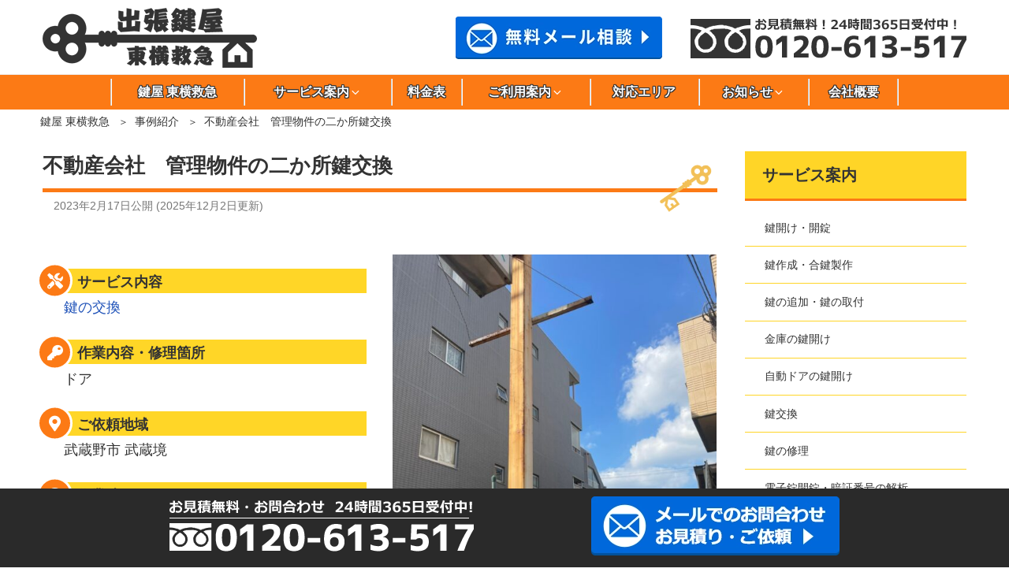

--- FILE ---
content_type: text/html; charset=UTF-8
request_url: https://key-solution.jp/2481/
body_size: 39682
content:
<!DOCTYPE html><html lang="ja" class="no-js no-svg"><head><meta charset="UTF-8"><meta name="viewport" content="width=device-width, initial-scale=1"><link rel="profile" href="http://gmpg.org/xfn/11"> <script>(function(html){html.className = html.className.replace(/\bno-js\b/,'js')})(document.documentElement);</script> <meta name='robots' content='max-image-preview:large' /><link media="all" href="https://key-solution.jp/wp-content/cache/autoptimize/css/autoptimize_66097d57594be629ed2c5ca69c95cbd2.css" rel="stylesheet" /><title>不動産会社　管理物件の二か所鍵交換 ｜東横救急</title><meta name="robots" content="index, follow, max-snippet:-1, max-image-preview:large, max-video-preview:-1" /><link rel="canonical" href="https://key-solution.jp/2481/" /><meta property="og:locale" content="ja_JP" /><meta property="og:type" content="article" /><meta property="og:title" content="不動産会社　管理物件の二か所鍵交換 ｜東横救急" /><meta property="og:url" content="https://key-solution.jp/2481/" /><meta property="og:site_name" content="東横救急" /><meta property="article:published_time" content="2023-02-17T02:48:00+00:00" /><meta property="article:modified_time" content="2025-12-02T05:49:14+00:00" /><meta property="og:image" content="https://key-solution.jp/wp-content/uploads/2023/01/e15f3790337dd4100260ce2234a65eba.jpg" /><meta property="og:image:width" content="547" /><meta property="og:image:height" content="730" /> <script type="application/ld+json" class="yoast-schema-graph">{"@context":"https://schema.org","@graph":[{"@type":"WebSite","@id":"https://key-solution.jp/#website","url":"https://key-solution.jp/","name":"\u6771\u6a2a\u6551\u6025","description":"","potentialAction":[{"@type":"SearchAction","target":"https://key-solution.jp/?s={search_term_string}","query-input":"required name=search_term_string"}],"inLanguage":"ja"},{"@type":"ImageObject","@id":"https://key-solution.jp/2481/#primaryimage","inLanguage":"ja","url":"https://key-solution.jp/wp-content/uploads/2023/01/e15f3790337dd4100260ce2234a65eba.jpg","width":547,"height":730,"caption":"\u4e0d\u52d5\u7523\u4f1a\u793e\u3000\u7ba1\u7406\u7269\u4ef6\u306e\u4e8c\u304b\u6240\u9375\u4ea4\u63db"},{"@type":"WebPage","@id":"https://key-solution.jp/2481/#webpage","url":"https://key-solution.jp/2481/","name":"\u4e0d\u52d5\u7523\u4f1a\u793e\u3000\u7ba1\u7406\u7269\u4ef6\u306e\u4e8c\u304b\u6240\u9375\u4ea4\u63db \uff5c\u6771\u6a2a\u6551\u6025","isPartOf":{"@id":"https://key-solution.jp/#website"},"primaryImageOfPage":{"@id":"https://key-solution.jp/2481/#primaryimage"},"datePublished":"2023-02-17T02:48:00+00:00","dateModified":"2025-12-02T05:49:14+00:00","author":{"@id":"https://key-solution.jp/#/schema/person/51f2a700240c522ccab7fd0624f16230"},"inLanguage":"ja","potentialAction":[{"@type":"ReadAction","target":["https://key-solution.jp/2481/"]}]},{"@type":"Person","@id":"https://key-solution.jp/#/schema/person/51f2a700240c522ccab7fd0624f16230","name":"wish-touyoko01","image":{"@type":"ImageObject","@id":"https://key-solution.jp/#personlogo","inLanguage":"ja","url":"https://secure.gravatar.com/avatar/7ea57198f53ff1a66addaffc20e1b616?s=96&d=mm&r=g","caption":"wish-touyoko01"}}]}</script> <link rel='dns-prefetch' href='//fonts.googleapis.com' /><style id='global-styles-inline-css' type='text/css'>body{--wp--preset--color--black: #000000;--wp--preset--color--cyan-bluish-gray: #abb8c3;--wp--preset--color--white: #ffffff;--wp--preset--color--pale-pink: #f78da7;--wp--preset--color--vivid-red: #cf2e2e;--wp--preset--color--luminous-vivid-orange: #ff6900;--wp--preset--color--luminous-vivid-amber: #fcb900;--wp--preset--color--light-green-cyan: #7bdcb5;--wp--preset--color--vivid-green-cyan: #00d084;--wp--preset--color--pale-cyan-blue: #8ed1fc;--wp--preset--color--vivid-cyan-blue: #0693e3;--wp--preset--color--vivid-purple: #9b51e0;--wp--preset--gradient--vivid-cyan-blue-to-vivid-purple: linear-gradient(135deg,rgba(6,147,227,1) 0%,rgb(155,81,224) 100%);--wp--preset--gradient--light-green-cyan-to-vivid-green-cyan: linear-gradient(135deg,rgb(122,220,180) 0%,rgb(0,208,130) 100%);--wp--preset--gradient--luminous-vivid-amber-to-luminous-vivid-orange: linear-gradient(135deg,rgba(252,185,0,1) 0%,rgba(255,105,0,1) 100%);--wp--preset--gradient--luminous-vivid-orange-to-vivid-red: linear-gradient(135deg,rgba(255,105,0,1) 0%,rgb(207,46,46) 100%);--wp--preset--gradient--very-light-gray-to-cyan-bluish-gray: linear-gradient(135deg,rgb(238,238,238) 0%,rgb(169,184,195) 100%);--wp--preset--gradient--cool-to-warm-spectrum: linear-gradient(135deg,rgb(74,234,220) 0%,rgb(151,120,209) 20%,rgb(207,42,186) 40%,rgb(238,44,130) 60%,rgb(251,105,98) 80%,rgb(254,248,76) 100%);--wp--preset--gradient--blush-light-purple: linear-gradient(135deg,rgb(255,206,236) 0%,rgb(152,150,240) 100%);--wp--preset--gradient--blush-bordeaux: linear-gradient(135deg,rgb(254,205,165) 0%,rgb(254,45,45) 50%,rgb(107,0,62) 100%);--wp--preset--gradient--luminous-dusk: linear-gradient(135deg,rgb(255,203,112) 0%,rgb(199,81,192) 50%,rgb(65,88,208) 100%);--wp--preset--gradient--pale-ocean: linear-gradient(135deg,rgb(255,245,203) 0%,rgb(182,227,212) 50%,rgb(51,167,181) 100%);--wp--preset--gradient--electric-grass: linear-gradient(135deg,rgb(202,248,128) 0%,rgb(113,206,126) 100%);--wp--preset--gradient--midnight: linear-gradient(135deg,rgb(2,3,129) 0%,rgb(40,116,252) 100%);--wp--preset--duotone--dark-grayscale: url('#wp-duotone-dark-grayscale');--wp--preset--duotone--grayscale: url('#wp-duotone-grayscale');--wp--preset--duotone--purple-yellow: url('#wp-duotone-purple-yellow');--wp--preset--duotone--blue-red: url('#wp-duotone-blue-red');--wp--preset--duotone--midnight: url('#wp-duotone-midnight');--wp--preset--duotone--magenta-yellow: url('#wp-duotone-magenta-yellow');--wp--preset--duotone--purple-green: url('#wp-duotone-purple-green');--wp--preset--duotone--blue-orange: url('#wp-duotone-blue-orange');--wp--preset--font-size--small: 13px;--wp--preset--font-size--medium: 20px;--wp--preset--font-size--large: 36px;--wp--preset--font-size--x-large: 42px;}.has-black-color{color: var(--wp--preset--color--black) !important;}.has-cyan-bluish-gray-color{color: var(--wp--preset--color--cyan-bluish-gray) !important;}.has-white-color{color: var(--wp--preset--color--white) !important;}.has-pale-pink-color{color: var(--wp--preset--color--pale-pink) !important;}.has-vivid-red-color{color: var(--wp--preset--color--vivid-red) !important;}.has-luminous-vivid-orange-color{color: var(--wp--preset--color--luminous-vivid-orange) !important;}.has-luminous-vivid-amber-color{color: var(--wp--preset--color--luminous-vivid-amber) !important;}.has-light-green-cyan-color{color: var(--wp--preset--color--light-green-cyan) !important;}.has-vivid-green-cyan-color{color: var(--wp--preset--color--vivid-green-cyan) !important;}.has-pale-cyan-blue-color{color: var(--wp--preset--color--pale-cyan-blue) !important;}.has-vivid-cyan-blue-color{color: var(--wp--preset--color--vivid-cyan-blue) !important;}.has-vivid-purple-color{color: var(--wp--preset--color--vivid-purple) !important;}.has-black-background-color{background-color: var(--wp--preset--color--black) !important;}.has-cyan-bluish-gray-background-color{background-color: var(--wp--preset--color--cyan-bluish-gray) !important;}.has-white-background-color{background-color: var(--wp--preset--color--white) !important;}.has-pale-pink-background-color{background-color: var(--wp--preset--color--pale-pink) !important;}.has-vivid-red-background-color{background-color: var(--wp--preset--color--vivid-red) !important;}.has-luminous-vivid-orange-background-color{background-color: var(--wp--preset--color--luminous-vivid-orange) !important;}.has-luminous-vivid-amber-background-color{background-color: var(--wp--preset--color--luminous-vivid-amber) !important;}.has-light-green-cyan-background-color{background-color: var(--wp--preset--color--light-green-cyan) !important;}.has-vivid-green-cyan-background-color{background-color: var(--wp--preset--color--vivid-green-cyan) !important;}.has-pale-cyan-blue-background-color{background-color: var(--wp--preset--color--pale-cyan-blue) !important;}.has-vivid-cyan-blue-background-color{background-color: var(--wp--preset--color--vivid-cyan-blue) !important;}.has-vivid-purple-background-color{background-color: var(--wp--preset--color--vivid-purple) !important;}.has-black-border-color{border-color: var(--wp--preset--color--black) !important;}.has-cyan-bluish-gray-border-color{border-color: var(--wp--preset--color--cyan-bluish-gray) !important;}.has-white-border-color{border-color: var(--wp--preset--color--white) !important;}.has-pale-pink-border-color{border-color: var(--wp--preset--color--pale-pink) !important;}.has-vivid-red-border-color{border-color: var(--wp--preset--color--vivid-red) !important;}.has-luminous-vivid-orange-border-color{border-color: var(--wp--preset--color--luminous-vivid-orange) !important;}.has-luminous-vivid-amber-border-color{border-color: var(--wp--preset--color--luminous-vivid-amber) !important;}.has-light-green-cyan-border-color{border-color: var(--wp--preset--color--light-green-cyan) !important;}.has-vivid-green-cyan-border-color{border-color: var(--wp--preset--color--vivid-green-cyan) !important;}.has-pale-cyan-blue-border-color{border-color: var(--wp--preset--color--pale-cyan-blue) !important;}.has-vivid-cyan-blue-border-color{border-color: var(--wp--preset--color--vivid-cyan-blue) !important;}.has-vivid-purple-border-color{border-color: var(--wp--preset--color--vivid-purple) !important;}.has-vivid-cyan-blue-to-vivid-purple-gradient-background{background: var(--wp--preset--gradient--vivid-cyan-blue-to-vivid-purple) !important;}.has-light-green-cyan-to-vivid-green-cyan-gradient-background{background: var(--wp--preset--gradient--light-green-cyan-to-vivid-green-cyan) !important;}.has-luminous-vivid-amber-to-luminous-vivid-orange-gradient-background{background: var(--wp--preset--gradient--luminous-vivid-amber-to-luminous-vivid-orange) !important;}.has-luminous-vivid-orange-to-vivid-red-gradient-background{background: var(--wp--preset--gradient--luminous-vivid-orange-to-vivid-red) !important;}.has-very-light-gray-to-cyan-bluish-gray-gradient-background{background: var(--wp--preset--gradient--very-light-gray-to-cyan-bluish-gray) !important;}.has-cool-to-warm-spectrum-gradient-background{background: var(--wp--preset--gradient--cool-to-warm-spectrum) !important;}.has-blush-light-purple-gradient-background{background: var(--wp--preset--gradient--blush-light-purple) !important;}.has-blush-bordeaux-gradient-background{background: var(--wp--preset--gradient--blush-bordeaux) !important;}.has-luminous-dusk-gradient-background{background: var(--wp--preset--gradient--luminous-dusk) !important;}.has-pale-ocean-gradient-background{background: var(--wp--preset--gradient--pale-ocean) !important;}.has-electric-grass-gradient-background{background: var(--wp--preset--gradient--electric-grass) !important;}.has-midnight-gradient-background{background: var(--wp--preset--gradient--midnight) !important;}.has-small-font-size{font-size: var(--wp--preset--font-size--small) !important;}.has-medium-font-size{font-size: var(--wp--preset--font-size--medium) !important;}.has-large-font-size{font-size: var(--wp--preset--font-size--large) !important;}.has-x-large-font-size{font-size: var(--wp--preset--font-size--x-large) !important;}</style><!--[if lt IE 9]><link rel='stylesheet' id='twentyseventeen-ie8-css'  href='https://key-solution.jp/wp-content/themes/twentyseventeen/assets/css/ie8.css' type='text/css' media='all' /> <![endif]--><link rel='stylesheet' id='mm-compiled-options-mobmenu-css'  href='https://key-solution.jp/wp-content/cache/autoptimize/css/autoptimize_single_bc1e20e7d38e65116813ae3a7ae998b2.css' type='text/css' media='all' /><link rel='stylesheet' id='mm-google-webfont-dosis-css'  href='//fonts.googleapis.com/css?family=Dosis%3Ainherit%2C400&#038;subset=latin%2Clatin-ext&#038;ver=5.9' type='text/css' media='all' /> <script type='text/javascript' src='https://key-solution.jp/wp-includes/js/jquery/jquery.min.js' id='jquery-core-js'></script> <!--[if lt IE 9]> <script type='text/javascript' src='https://key-solution.jp/wp-content/themes/twentyseventeen/assets/js/html5.js' id='html5-js'></script> <![endif]--><link rel="https://api.w.org/" href="https://key-solution.jp/wp-json/" /><link rel="alternate" type="application/json" href="https://key-solution.jp/wp-json/wp/v2/posts/2481" /><link rel="alternate" type="application/json+oembed" href="https://key-solution.jp/wp-json/oembed/1.0/embed?url=https%3A%2F%2Fkey-solution.jp%2F2481%2F" /><link rel="alternate" type="text/xml+oembed" href="https://key-solution.jp/wp-json/oembed/1.0/embed?url=https%3A%2F%2Fkey-solution.jp%2F2481%2F&#038;format=xml" /><style type="text/css">div#toc_container {background: #f9f9f9;border: 1px solid #aaaaaa;width: 100%;}div#toc_container ul li {font-size: 16px;}</style><link rel="preload" href="https://key-solution.jp/wp-content/uploads/2023/01/e15f3790337dd4100260ce2234a65eba.jpg" as="image" /><link rel="pingback" href="https://key-solution.jp/xmlrpc.php"> <style id="twentyseventeen-custom-header-styles" type="text/css">.site-title,
		.site-description {
			position: absolute;
			clip: rect(1px, 1px, 1px, 1px);
		}</style><link rel="icon" href="https://key-solution.jp/wp-content/uploads/2022/11/cropped-09e206f5750b6541346a7f1bf563bbe7-twentyseventeen-thumbnail-avatar.png" sizes="32x32" /><link rel="icon" href="https://key-solution.jp/wp-content/uploads/2022/11/cropped-09e206f5750b6541346a7f1bf563bbe7-medium.png" sizes="192x192" /><link rel="apple-touch-icon" href="https://key-solution.jp/wp-content/uploads/2022/11/cropped-09e206f5750b6541346a7f1bf563bbe7-medium.png" /><meta name="msapplication-TileImage" content="https://key-solution.jp/wp-content/uploads/2022/11/cropped-09e206f5750b6541346a7f1bf563bbe7-medium.png" /></head><body class="post-template-default single single-post postid-2481 single-format-standard wp-custom-logo group-blog has-sidebar title-tagline-hidden colors-light mob-menu-slideout-over"><div id="page" class="site"> <a class="skip-link screen-reader-text" href="#content">コンテンツへスキップ</a><header id="masthead" class="site-header" role="banner"><div class="custom-header"><div class="custom-header-media"></div><div class="site-branding"><div class="wrap"><div class="site-branding-any"><div class="site-logo"><a href="https://key-solution.jp/"><img height="76" width="272" src="https://key-solution.jp/wp-content/themes/twentyseventeench/img/default/logo.webp" alt="東横救急" /></a></div><div class="site-util"><a href="https://key-solution.jp/form/"><img height="54" width="262" src="https://key-solution.jp/wp-content/themes/twentyseventeench/img/default/h-mail.webp" alt="お問合せ" /></a></div><div class="site-util"><span class="tel-num"><img height="51" width="350" src="https://key-solution.jp/wp-content/themes/twentyseventeench/img/default/h-tel.webp" alt="0120-613-517" /></span></div></div><div class="site-branding-text"></div></div></div></div><div class="navigation-top"><div class="wrap"><nav id="site-navigation" role="navigation"><div class="menu-header_nav-container"><ul id="top-menu" class="menu"><li><a href="https://key-solution.jp/">鍵屋 東横救急</a></li><li class="menu-item-has-children"><span>サービス案内<svg class="icon icon-angle-down" aria-hidden="true" role="img"> <use href="#icon-angle-down" xlink:href="#icon-angle-down"></use> </svg></span><ul class="sub-menu"><li><a href="https://key-solution.jp/unlock/">鍵開け・開錠</a></li><li><a href="https://key-solution.jp/duplicate/">鍵作成・合鍵製作</a></li><li><a href="https://key-solution.jp/install/">鍵の追加・鍵の取付</a></li><li><a href="https://key-solution.jp/safe/">金庫の鍵開け</a></li><li><a href="https://key-solution.jp/automatic-door/">自動ドアの鍵開け</a></li><li><a href="https://key-solution.jp/exchange/">鍵交換</a></li><li><a href="https://key-solution.jp/repair/">鍵の修理</a></li><li><a href="https://key-solution.jp/break/">電子錠開錠・暗証番号の解析</a></li><li><a href="https://key-solution.jp/car-key/">車の鍵開け</a></li><li><a href="https://key-solution.jp/immobilizer/">車のイモビライザー 紛失 鍵作成</a></li></ul></li><li><a href="https://key-solution.jp/price/">料金表</a></li><li class="menu-item-has-children"><span>ご利用案内<svg class="icon icon-angle-down" aria-hidden="true" role="img"> <use href="#icon-angle-down" xlink:href="#icon-angle-down"></use> </svg></span><ul class="sub-menu"><li><a href="https://key-solution.jp/flow/">東横救急へのご依頼の流れ</a></li><li><a href="https://key-solution.jp/qa/">よくある質問</a></li></ul></li><li><a href="https://key-solution.jp/area/">対応エリア</a></li><li class="menu-item-has-children"><span>お知らせ<svg class="icon icon-angle-down" aria-hidden="true" role="img"> <use href="#icon-angle-down" xlink:href="#icon-angle-down"></use> </svg></span><ul class="sub-menu"><li><a href="https://key-solution.jp/category/topics/">新着情報</a></li><li class="current-menu-parent"><a href="https://key-solution.jp/category/example/">事例紹介</a></li><li><a href="https://key-solution.jp/category/knowledge/">鍵のトラブル時の豆知識</a></li><li><span class="addition">金庫の開け方</span><a href="https://key-solution.jp/category/knowledge/safe/">金庫の開け方に関するコラム</a></li><li><a href="https://key-solution.jp/category/knowledge/immobilizer/">イモビライザーキーに関するコラム</a></li><li><a href="https://key-solution.jp/category/knowledge/unlock/">鍵開けに関するコラム</a></li><li><a href="https://key-solution.jp/category/knowledge/exchange/">鍵交換に関するコラム</a></li><li><a href="https://key-solution.jp/category/knowledge/car-key/">車の鍵に関するコラム</a></li><li><a href="https://key-solution.jp/category/knowledge/duplicate/">鍵作成・合鍵作成に関するコラム</a></li></ul></li><li><a href="https://key-solution.jp/company/">会社概要</a></li></ul></div></nav></div></div><div id="assist_nav"><ul><li class="sp-tel"><span class="tel-num"><img src="https://key-solution.jp/wp-content/themes/twentyseventeench/img/default/sp-tel.webp" alt="0120-613-517" width="356" height="67" /></span></li><li class="sp-mail"><a href="https://key-solution.jp/form/"><img src="https://key-solution.jp/wp-content/themes/twentyseventeench/img/default/sp-mail.webp" alt="無料メール相談" width="356" height="67" /></a></li></ul></div></header><div class="site-content-contain"><div id="content" class="site-content"><div id="breadcrumb"><ol><li><a href="https://key-solution.jp">鍵屋 東横救急</a></li><li><a href="https://key-solution.jp/category/example/">事例紹介</a></li><li>不動産会社　管理物件の二か所鍵交換</li></ol></div> <script type="application/ld+json">{
  "@context": "http://schema.org",
  "@type": "BreadcrumbList",
  "itemListElement":
  [
    {
      "@type": "ListItem",
      "position": 1,
      "item":
      {
        "@id": "https://key-solution.jp/",
        "name": "鍵屋 東横救急"
      }
    }
    ,{
      "@type": "ListItem",
      "position": 2,
      "item":
      {
        "@id": "https://key-solution.jp/category/example/",
        "name": "事例紹介"
      }
    }
  ]
}</script> <div class="wrap"><div id="primary" class="content-area"><main id="main" class="site-main" role="main"><article id="post-2481" class="post-2481 post type-post status-publish format-standard has-post-thumbnail category-example item_group1-exchange-t"><header class="entry-header"><h1 class="entry-title">不動産会社　管理物件の二か所鍵交換</h1><div class="entry-meta"><span class="posted-on"><span class="screen-reader-text">投稿日:</span> <time class="entry-date published" datetime="2023-02-17T11:48:00+09:00">2023年2月17日</time>公開&nbsp;(<time class="updated published" datetime="2025-12-02T14:49:14+09:00">2025年12月2日</time>更新)</span></div></header><div class="entry-content"><div class="example-post"><div class="outer"><div class="works-wrap col-1-2"><div class="works-info"><dl><dt class="works-detail">サービス内容</dt><dd><a href="https://key-solution.jp/exchange/">鍵の交換</a></dd><dt class="works-place">作業内容・修理箇所</dt><dd>ドア</dd><dt class="works-area">ご依頼地域</dt><dd>武蔵野市 武蔵境</dd><dt class="works-time">作業時間</dt><dd>40分</dd></dl></div><div class="works-image"> <img class="nolazy" loading="lazy" src="https://key-solution.jp/wp-content/uploads/2023/01/e15f3790337dd4100260ce2234a65eba.jpg" alt="" width="547" height="730" /></div></div></div><div class="outer color2 thankyou"><section id="-thankyou" class="box thankyou"><h2 id="-thankyou-heading">お客様からのご依頼</h2><div class="thankyou-wrap"><p>不動産から鍵交換についてのお問い合わせのお電話を頂きました。<br />新しく入居者が入る一週間くらい前に鍵を交換希望とのこと。</p><p>その不動産会社では特に専属で依頼している鍵屋はいないとのことで、毎回引っ越し等で入居者が入れ替わるタイミングで鍵屋を探していると仰っておりました。<br />鍵は上下の二か所に取付されているので、上下二か所共交換希望。<br />まずはご指示の武蔵野市武蔵境にあるマンションへ向かいました。<br />現地にはお電話をいただいた不動産のスタッフが同行。<br />鍵はＭＩＷＡのＵ9が良いとご希望がありましたので、二か所共同じ鍵に交換。二か所交換現場でしたが、作業は40分程で完了。<br />想像以上に交換作業の時間が早く完了したので、喜んで頂けました。</p></div><div class="img-c"> <img height="291" width="543"
 src="https://key-solution.jp/wp-content/themes/twentyseventeench/img/contents/jirei-goirai.png"
 alt="ご依頼いただきありがとうございます！"></div></section></div><div class="outer"><section id="results" class="box results"><h2 id="results-heading">武蔵野市の作業事例</h2><div class="swiper-custom jirei"><div class="results-withumb swiper-container"><ul class="swiper-wrapper"><li class="swiper-slide"><div class="post-wrap"><div class="post-wrap__top"><div class="pict"> <a href="https://key-solution.jp/3030/" aria-label="デッドボルトの故障からの鍵交換"><img width="150" height="150" src="https://key-solution.jp/wp-content/uploads/2023/04/IMG_2620-medium-thumbnail.jpg" class="attachment-thumbnail size-thumbnail wp-post-image" alt="デッドボルトの故障からの鍵交換" loading="lazy" srcset="https://key-solution.jp/wp-content/uploads/2023/04/IMG_2620-medium-thumbnail.jpg 150w, https://key-solution.jp/wp-content/uploads/2023/04/IMG_2620-medium-twentyseventeen-thumbnail-avatar.jpg 100w" sizes="100vw" /></a></div><div class="detail"><div class="date">2023.04.07</div><div class="status"><a href="https://key-solution.jp/exchange/" class="genre">鍵の交換 </a><br> <span class="area">東京都 武蔵野市</span></div></div></div><div class="post-wrap__bottom"><div class="title"> <a href="https://key-solution.jp/3030/">デッドボルトの故障からの鍵交換</a></div><div class="excerpt">鍵が空回りして開かないとご相談のお電話を頂きました。現場は武蔵野市の境南町にあるマンション。至急なんとかかして欲しいとの…</div></div></div></li><li class="swiper-slide"><div class="post-wrap"><div class="post-wrap__top"><div class="pict"> <a href="https://key-solution.jp/3592/" aria-label="友人宅をゆずり受けて・・鍵交換　武蔵野市"><img width="150" height="150" src="https://key-solution.jp/wp-content/uploads/2023/06/570A9CCD-F010-427A-BC37-7B3186448149-medium-thumbnail.jpeg" class="attachment-thumbnail size-thumbnail wp-post-image" alt="友人宅をゆずり受けて・・鍵交換　武蔵野市" loading="lazy" srcset="https://key-solution.jp/wp-content/uploads/2023/06/570A9CCD-F010-427A-BC37-7B3186448149-medium-thumbnail.jpeg 150w, https://key-solution.jp/wp-content/uploads/2023/06/570A9CCD-F010-427A-BC37-7B3186448149-medium-twentyseventeen-thumbnail-avatar.jpeg 100w" sizes="100vw" /></a></div><div class="detail"><div class="date">2023.07.07</div><div class="status"><a href="https://key-solution.jp/exchange/" class="genre">鍵の交換 </a><br> <span class="area">東京都 武蔵野市</span></div></div></div><div class="post-wrap__bottom"><div class="title"> <a href="https://key-solution.jp/3592/">友人宅をゆずり受けて・・鍵交換　武蔵野市</a></div><div class="excerpt">マンションにお住いの女性から、鍵交換作業についての費用のお問い合わせがありました。元々友人が使っていたマンションを引き継…</div></div></div></li><li class="swiper-slide"><div class="post-wrap"><div class="post-wrap__top"><div class="pict"> <a href="https://key-solution.jp/2348/" aria-label="2WAY構造のロータリーシリンダー　鍵交換"><img width="150" height="150" src="https://key-solution.jp/wp-content/uploads/2023/01/344882B5-6B8C-4779-A392-DD8013E35B4A-medium-thumbnail.jpeg" class="attachment-thumbnail size-thumbnail wp-post-image" alt="2WAY構造のロータリーシリンダー　鍵交換" loading="lazy" srcset="https://key-solution.jp/wp-content/uploads/2023/01/344882B5-6B8C-4779-A392-DD8013E35B4A-medium-thumbnail.jpeg 150w, https://key-solution.jp/wp-content/uploads/2023/01/344882B5-6B8C-4779-A392-DD8013E35B4A-medium-twentyseventeen-thumbnail-avatar.jpeg 100w" sizes="100vw" /></a></div><div class="detail"><div class="date">2023.02.03</div><div class="status"><a href="https://key-solution.jp/exchange/" class="genre">鍵の交換 </a><br> <span class="area">東京都 武蔵野市</span></div></div></div><div class="post-wrap__bottom"><div class="title"> <a href="https://key-solution.jp/2348/">2WAY構造のロータリーシリンダー　鍵交換</a></div><div class="excerpt">新しく引っ越すことになったので、引っ越しの当日に鍵交換を希望されている男性からのお問い合わせがありました。色んな鍵屋に問…</div></div></div></li><li class="swiper-slide"><div class="post-wrap"><div class="post-wrap__top"><div class="pict"> <a href="https://key-solution.jp/3701/" aria-label="急な鍵の不具合にも対応！ 店舗引き戸鍵交換"><img width="150" height="150" src="https://key-solution.jp/wp-content/uploads/2023/07/12888574f91ddcb1cd46a12ef1f17e08-thumbnail.jpg" class="attachment-thumbnail size-thumbnail wp-post-image" alt="急な鍵の不具合にも対応！ 店舗引き戸鍵交換" loading="lazy" srcset="https://key-solution.jp/wp-content/uploads/2023/07/12888574f91ddcb1cd46a12ef1f17e08-thumbnail.jpg 150w, https://key-solution.jp/wp-content/uploads/2023/07/12888574f91ddcb1cd46a12ef1f17e08-twentyseventeen-thumbnail-avatar.jpg 100w" sizes="100vw" /></a></div><div class="detail"><div class="date">2023.08.04</div><div class="status"><a href="https://key-solution.jp/exchange/" class="genre">鍵の交換 </a><br> <span class="area">東京都 武蔵野市</span></div></div></div><div class="post-wrap__bottom"><div class="title"> <a href="https://key-solution.jp/3701/">急な鍵の不具合にも対応！ 店舗引き戸鍵交換</a></div><div class="excerpt">店舗の引き戸の鍵のかかりが悪くなってしまったとのことで、本日中に新しい鍵に交換して欲しいけれど対応可能ですか？とのこと。…</div></div></div></li><li class="swiper-slide"><div class="post-wrap"><div class="post-wrap__top"><div class="pict"> <a href="https://key-solution.jp/4041/" aria-label="SHOWA MLAの鍵から防犯性をグレードアップ"><img width="150" height="150" src="https://key-solution.jp/wp-content/uploads/2023/10/b6ce1f0490b52ed3be4bcadaae52a014-thumbnail.png" class="attachment-thumbnail size-thumbnail wp-post-image" alt="SHOWA MLAの鍵から防犯性をグレードアップ" loading="lazy" srcset="https://key-solution.jp/wp-content/uploads/2023/10/b6ce1f0490b52ed3be4bcadaae52a014-thumbnail.png 150w, https://key-solution.jp/wp-content/uploads/2023/10/b6ce1f0490b52ed3be4bcadaae52a014-twentyseventeen-thumbnail-avatar.jpg 100w" sizes="100vw" /></a></div><div class="detail"><div class="date">2023.10.27</div><div class="status"><a href="https://key-solution.jp/exchange/" class="genre">鍵の交換 </a><br> <span class="area">東京都 武蔵野市</span></div></div></div><div class="post-wrap__bottom"><div class="title"> <a href="https://key-solution.jp/4041/">SHOWA MLAの鍵から防犯性をグレードアップ</a></div><div class="excerpt">SHOWA MLAの鍵を使っているお客様から、鍵の調子が悪くなってきたので、鍵交換を検討しているとのこと。実際に玄関のド…</div></div></div></li><li class="swiper-slide"><div class="post-wrap"><div class="post-wrap__top"><div class="pict"> <a href="https://key-solution.jp/3800/" aria-label="鍵のかけ忘れによりまさかの鍵の紛失！！玄関鍵交換へ"><img width="150" height="150" src="https://key-solution.jp/wp-content/uploads/2023/08/8e61c6ce06893f91f95acf546d6e47fa-thumbnail.jpg" class="attachment-thumbnail size-thumbnail wp-post-image" alt="鍵のかけ忘れによりまさかの鍵の紛失！！玄関鍵交換へ" loading="lazy" srcset="https://key-solution.jp/wp-content/uploads/2023/08/8e61c6ce06893f91f95acf546d6e47fa-thumbnail.jpg 150w, https://key-solution.jp/wp-content/uploads/2023/08/8e61c6ce06893f91f95acf546d6e47fa-twentyseventeen-thumbnail-avatar.jpg 100w" sizes="100vw" /></a></div><div class="detail"><div class="date">2023.09.01</div><div class="status"><a href="https://key-solution.jp/exchange/" class="genre">鍵の交換 </a><br> <span class="area">東京都 武蔵野市</span></div></div></div><div class="post-wrap__bottom"><div class="title"> <a href="https://key-solution.jp/3800/">鍵のかけ忘れによりまさかの鍵の紛失！！玄関鍵交換へ</a></div><div class="excerpt">玄関ポストにいつも家の鍵をしまっているお客様。うっかりポストの鍵をかけずにいたら、ポストの中から鍵がなくなってしまったと…</div></div></div></li><li class="swiper-slide"><div class="post-wrap"><div class="post-wrap__top"><div class="pict"> <a href="https://key-solution.jp/3335/" aria-label="通勤電車内で鍵の紛失　玄関ドア開錠と交換"><img width="150" height="150" src="https://key-solution.jp/wp-content/uploads/2023/05/DEC1B40D-724D-456F-B194-95E604D0557F-medium-thumbnail.jpeg" class="attachment-thumbnail size-thumbnail wp-post-image" alt="通勤電車内で鍵の紛失　玄関ドア開錠と交換" loading="lazy" srcset="https://key-solution.jp/wp-content/uploads/2023/05/DEC1B40D-724D-456F-B194-95E604D0557F-medium-thumbnail.jpeg 150w, https://key-solution.jp/wp-content/uploads/2023/05/DEC1B40D-724D-456F-B194-95E604D0557F-medium-twentyseventeen-thumbnail-avatar.jpeg 100w" sizes="100vw" /></a></div><div class="detail"><div class="date">2023.05.19</div><div class="status"><a href="https://key-solution.jp/exchange/" class="genre">鍵の交換 </a><br> <span class="area">東京都 武蔵野市</span></div></div></div><div class="post-wrap__bottom"><div class="title"> <a href="https://key-solution.jp/3335/">通勤電車内で鍵の紛失　玄関ドア開錠と交換</a></div><div class="excerpt">通勤電車で家の鍵を落としてしまったといった男性からの鍵開けと交換費用についてのご相談がありました。落とし物として届いてい…</div></div></div></li><li class="swiper-slide"><div class="post-wrap"><div class="post-wrap__top"><div class="pict"> <a href="https://key-solution.jp/5153/" aria-label="鍵交換同行"><img width="150" height="150" src="https://key-solution.jp/wp-content/uploads/2024/01/631bd56324ce02ad8ba3e7e750e3dd09-thumbnail.png" class="attachment-thumbnail size-thumbnail wp-post-image" alt="鍵交換同行" loading="lazy" srcset="https://key-solution.jp/wp-content/uploads/2024/01/631bd56324ce02ad8ba3e7e750e3dd09-thumbnail.png 150w, https://key-solution.jp/wp-content/uploads/2024/01/631bd56324ce02ad8ba3e7e750e3dd09-twentyseventeen-thumbnail-avatar.jpg 100w" sizes="100vw" /></a></div><div class="detail"><div class="date">2024.07.19</div><div class="status"><a href="https://key-solution.jp/exchange/" class="genre">鍵の交換 </a><br> <span class="area">東京都 武蔵野市</span></div></div></div><div class="post-wrap__bottom"><div class="title"> <a href="https://key-solution.jp/5153/">鍵交換同行</a></div><div class="excerpt">高層マンションの鍵交換作業に同行しました。このマンションでは、最近引っ越しが増え、セキュリティ強化のために各戸の鍵を新し…</div></div></div></li><li class="swiper-slide"><div class="post-wrap"><div class="post-wrap__top"><div class="pict"> <a href="https://key-solution.jp/3411/" aria-label="引っ越しによるマンションの鍵交換"><img width="150" height="150" src="https://key-solution.jp/wp-content/uploads/2023/05/9898F597-6D23-46F8-BFAB-0232B1D41988-medium-2-thumbnail.jpeg" class="attachment-thumbnail size-thumbnail wp-post-image" alt="引っ越しによるマンションの鍵交換" loading="lazy" srcset="https://key-solution.jp/wp-content/uploads/2023/05/9898F597-6D23-46F8-BFAB-0232B1D41988-medium-2-thumbnail.jpeg 150w, https://key-solution.jp/wp-content/uploads/2023/05/9898F597-6D23-46F8-BFAB-0232B1D41988-medium-2-twentyseventeen-thumbnail-avatar.jpeg 100w" sizes="100vw" /></a></div><div class="detail"><div class="date">2023.06.09</div><div class="status"><a href="https://key-solution.jp/exchange/" class="genre">鍵の交換 </a><br> <span class="area">東京都 武蔵野市</span></div></div></div><div class="post-wrap__bottom"><div class="title"> <a href="https://key-solution.jp/3411/">引っ越しによるマンションの鍵交換</a></div><div class="excerpt">不動産会社の担当者より、管理マンションの鍵交換についてのご相談。特段提携している鍵屋はないとのことで、いつも料金・日程の…</div></div></div></li><li class="swiper-slide"><div class="post-wrap"><div class="post-wrap__top"><div class="pict"> <a href="https://key-solution.jp/5139/" aria-label="倉庫の鍵の交換作業"><img width="150" height="150" src="https://key-solution.jp/wp-content/uploads/2023/12/9d5848f6b0c54694c51b0b22e13c5d7e-thumbnail.png" class="attachment-thumbnail size-thumbnail wp-post-image" alt="倉庫の鍵の交換作業" loading="lazy" srcset="https://key-solution.jp/wp-content/uploads/2023/12/9d5848f6b0c54694c51b0b22e13c5d7e-thumbnail.png 150w, https://key-solution.jp/wp-content/uploads/2023/12/9d5848f6b0c54694c51b0b22e13c5d7e-twentyseventeen-thumbnail-avatar.jpg 100w" sizes="100vw" /></a></div><div class="detail"><div class="date">2024.06.09</div><div class="status"><a href="https://key-solution.jp/exchange/" class="genre">鍵の交換 </a><br> <span class="area">東京 武蔵野市</span></div></div></div><div class="post-wrap__bottom"><div class="title"> <a href="https://key-solution.jp/5139/">倉庫の鍵の交換作業</a></div><div class="excerpt">倉庫の鍵交換作業を行いました。依頼者からの連絡によると、倉庫の鍵が古くなり、動作不良が頻発しているとのことでした。セキュ…</div></div></div></li><li class="swiper-slide"><div class="post-wrap"><div class="post-wrap__top"><div class="pict"> <a href="https://key-solution.jp/4259/" aria-label="鍵が抜けなくなったら要注意！自分で開けようとした結果・・・。"><img width="150" height="150" src="https://key-solution.jp/wp-content/uploads/2023/11/6c35b7faa11fcdca7168be6685a820d0-thumbnail.png" class="attachment-thumbnail size-thumbnail wp-post-image" alt="鍵が抜けなくなったら要注意！自分で開けようとした結果・・・。" loading="lazy" srcset="https://key-solution.jp/wp-content/uploads/2023/11/6c35b7faa11fcdca7168be6685a820d0-thumbnail.png 150w, https://key-solution.jp/wp-content/uploads/2023/11/6c35b7faa11fcdca7168be6685a820d0-twentyseventeen-thumbnail-avatar-1.jpg 100w" sizes="100vw" /></a></div><div class="detail"><div class="date">2023.11.17</div><div class="status"><a href="https://key-solution.jp/exchange/" class="genre">鍵の交換 </a><br> <span class="area">東京都 武蔵野市</span></div></div></div><div class="post-wrap__bottom"><div class="title"> <a href="https://key-solution.jp/4259/">鍵が抜けなくなったら要注意！自分で開けようとした結果・・・。</a></div><div class="excerpt">突然鍵が開かなくなってしまい、焦ってなんども鍵穴に鍵を挿し込んでは回してと繰り返していたら、今度は鍵が折れてしまって、い…</div></div></div></li><li class="swiper-slide"><div class="post-wrap"><div class="post-wrap__top"><div class="pict"> <a href="https://key-solution.jp/4109/" aria-label="防犯性を考慮した鍵交換"><img width="150" height="150" src="https://key-solution.jp/wp-content/uploads/2023/11/9F2ADBD7-16E4-4F0E-9E1F-F12605C78752-thumbnail.jpeg" class="attachment-thumbnail size-thumbnail wp-post-image" alt="防犯性を考慮した鍵交換" loading="lazy" srcset="https://key-solution.jp/wp-content/uploads/2023/11/9F2ADBD7-16E4-4F0E-9E1F-F12605C78752-thumbnail.jpeg 150w, https://key-solution.jp/wp-content/uploads/2023/11/9F2ADBD7-16E4-4F0E-9E1F-F12605C78752-twentyseventeen-thumbnail-avatar.jpeg 100w" sizes="100vw" /></a></div><div class="detail"><div class="date">2023.11.02</div><div class="status"><a href="https://key-solution.jp/exchange/" class="genre">鍵の交換 </a><br> <span class="area">東京都 武蔵野市</span></div></div></div><div class="post-wrap__bottom"><div class="title"> <a href="https://key-solution.jp/4109/">防犯性を考慮した鍵交換</a></div><div class="excerpt">地域での小規模な窃盗事件の増加を受け、自宅の防犯性を高めるために鍵交換を決意されました。 お客様の自宅は古いタイプのシリ…</div></div></div></li><li class="swiper-slide"><div class="post-wrap"><div class="post-wrap__top"><div class="pict"> <a href="https://key-solution.jp/4473/" aria-label="15年間使用していた鍵の不具合　鍵の交換"><img width="150" height="150" src="https://key-solution.jp/wp-content/uploads/2023/12/c033aaf1340fa05b149a8ba122f4f2bd-thumbnail.png" class="attachment-thumbnail size-thumbnail wp-post-image" alt="15年間使用していた鍵の不具合　鍵の交換" loading="lazy" srcset="https://key-solution.jp/wp-content/uploads/2023/12/c033aaf1340fa05b149a8ba122f4f2bd-thumbnail.png 150w, https://key-solution.jp/wp-content/uploads/2023/12/c033aaf1340fa05b149a8ba122f4f2bd-twentyseventeen-thumbnail-avatar.jpg 100w" sizes="100vw" /></a></div><div class="detail"><div class="date">2023.12.29</div><div class="status"><a href="https://key-solution.jp/exchange/" class="genre">鍵の交換 </a><br> <span class="area">東京都 武蔵野市</span></div></div></div><div class="post-wrap__bottom"><div class="title"> <a href="https://key-solution.jp/4473/">15年間使用していた鍵の不具合　鍵の交換</a></div><div class="excerpt">鍵を押しても奥まで挿し込まれず、回らなくなってしまったとのことで見積調査希望のご相談がありました。場所は武蔵野市八幡町の…</div></div></div></li><li class="swiper-slide"><div class="post-wrap"><div class="post-wrap__top"><div class="pict"> <a href="https://key-solution.jp/2457/" aria-label="鍵トラブル　SOS"><img width="150" height="150" src="https://key-solution.jp/wp-content/uploads/2023/01/5f65de6e478b7448bfd03893f55af75a-thumbnail.jpg" class="attachment-thumbnail size-thumbnail wp-post-image" alt="鍵トラブル　SOS" loading="lazy" srcset="https://key-solution.jp/wp-content/uploads/2023/01/5f65de6e478b7448bfd03893f55af75a-thumbnail.jpg 150w, https://key-solution.jp/wp-content/uploads/2023/01/5f65de6e478b7448bfd03893f55af75a-twentyseventeen-thumbnail-avatar.jpg 100w" sizes="100vw" /></a></div><div class="detail"><div class="date">2023.02.10</div><div class="status"><a href="https://key-solution.jp/exchange/" class="genre">鍵の交換 </a><br> <span class="area">東京都 武蔵野市</span></div></div></div><div class="post-wrap__bottom"><div class="title"> <a href="https://key-solution.jp/2457/">鍵トラブル　SOS</a></div><div class="excerpt">若干パニック状態の女性のお客様からの鍵のトラブルのご相談です。鍵を挿しこもうとしても入らない。今朝、家を出る時は(鍵が)…</div></div></div></li><li class="swiper-slide"><div class="post-wrap"><div class="post-wrap__top"><div class="pict"> <a href="https://key-solution.jp/4610/" aria-label="海外製の鍵開け　ユーロプロファイル"><img width="150" height="150" src="https://key-solution.jp/wp-content/uploads/2024/02/7004fc8b697f0eb8f5b091ea7137a0b5-thumbnail.png" class="attachment-thumbnail size-thumbnail wp-post-image" alt="海外製の鍵開け　ユーロプロファイル" loading="lazy" srcset="https://key-solution.jp/wp-content/uploads/2024/02/7004fc8b697f0eb8f5b091ea7137a0b5-thumbnail.png 150w, https://key-solution.jp/wp-content/uploads/2024/02/7004fc8b697f0eb8f5b091ea7137a0b5-twentyseventeen-thumbnail-avatar.jpg 100w" sizes="100vw" /></a></div><div class="detail"><div class="date">2024.02.02</div><div class="status"><a href="https://key-solution.jp/exchange/" class="genre">鍵の交換 </a><br> <span class="area">東京都 武蔵野市</span></div></div></div><div class="post-wrap__bottom"><div class="title"> <a href="https://key-solution.jp/4610/">海外製の鍵開け　ユーロプロファイル</a></div><div class="excerpt">至急鍵開けのご相談のお電話を頂きました。現地で見積希望とのことでしたので、その時一番お客様の元に向える作業員が現地を目指…</div></div></div></li><li class="swiper-slide"><div class="post-wrap"><div class="post-wrap__top"><div class="pict"> <a href="https://key-solution.jp/3435/" aria-label="【鍵折れの悲劇】鍵抜きから新しい交換"><img width="150" height="150" src="https://key-solution.jp/wp-content/uploads/2023/06/980c12cf65e5512866b3441ef811ec00-thumbnail.png" class="attachment-thumbnail size-thumbnail wp-post-image" alt="【鍵折れの悲劇】鍵抜きから新しい交換" loading="lazy" srcset="https://key-solution.jp/wp-content/uploads/2023/06/980c12cf65e5512866b3441ef811ec00-thumbnail.png 150w, https://key-solution.jp/wp-content/uploads/2023/06/980c12cf65e5512866b3441ef811ec00-twentyseventeen-thumbnail-avatar.jpg 100w" sizes="100vw" /></a></div><div class="detail"><div class="date">2023.06.16</div><div class="status"><a href="https://key-solution.jp/exchange/" class="genre">鍵の交換 </a><br> <span class="area">東京都 武蔵野市</span></div></div></div><div class="post-wrap__bottom"><div class="title"> <a href="https://key-solution.jp/3435/">【鍵折れの悲劇】鍵抜きから新しい交換</a></div><div class="excerpt">鍵が折れてしまって鍵が抜けない状態のままとご連絡があったのは武蔵野市関町にお住いの会社員の女性。そんなに力を強くして回し…</div></div></div></li><li class="swiper-slide"><div class="post-wrap"><div class="post-wrap__top"><div class="pict"> <a href="https://key-solution.jp/4679/" aria-label="交換と同時にメンテナンス"><span class="sr-only">交換と同時にメンテナンス</span></a></div><div class="detail"><div class="date">2024.02.04</div><div class="status"><a href="https://key-solution.jp/exchange/" class="genre">鍵の交換 </a><br> <span class="area">東京都 武蔵野市</span></div></div></div><div class="post-wrap__bottom"><div class="title"> <a href="https://key-solution.jp/4679/">交換と同時にメンテナンス</a></div><div class="excerpt">自宅の鍵の調子が悪くなり、安全上の懸念から鍵の交換を希望されました。私たちはお客様の自宅を訪れ、まず鍵と錠前の状態を詳し…</div></div></div></li><li class="swiper-slide"><div class="post-wrap"><div class="post-wrap__top"><div class="pict"> <a href="https://key-solution.jp/3302/" aria-label="引戸　防犯性を意識して鍵交換　武蔵野市吉祥寺本町"><img width="150" height="150" src="https://key-solution.jp/wp-content/uploads/2023/05/358C0871-D431-4F0C-9968-A7D0B53A6112-medium-thumbnail.jpeg" class="attachment-thumbnail size-thumbnail wp-post-image" alt="引戸　防犯性を意識して鍵交換　武蔵野市吉祥寺本町" loading="lazy" srcset="https://key-solution.jp/wp-content/uploads/2023/05/358C0871-D431-4F0C-9968-A7D0B53A6112-medium-thumbnail.jpeg 150w, https://key-solution.jp/wp-content/uploads/2023/05/358C0871-D431-4F0C-9968-A7D0B53A6112-medium-twentyseventeen-thumbnail-avatar.jpeg 100w" sizes="100vw" /></a></div><div class="detail"><div class="date">2023.05.12</div><div class="status"><a href="https://key-solution.jp/exchange/" class="genre">鍵の交換 </a><br> <span class="area">東京都 武蔵野市</span></div></div></div><div class="post-wrap__bottom"><div class="title"> <a href="https://key-solution.jp/3302/">引戸　防犯性を意識して鍵交換　武蔵野市吉祥寺本町</a></div><div class="excerpt">引戸タイプの玄関のドアを使用中のお客様から、鍵の取付についてのご相談がありました。詳しくお話を伺おうと、武蔵野市吉祥寺本…</div></div></div></li><li class="swiper-slide"><div class="post-wrap"><div class="post-wrap__top"><div class="pict"> <a href="https://key-solution.jp/4497/" aria-label="一人暮らし開始　友達紹介での鍵交換"><img width="150" height="150" src="https://key-solution.jp/wp-content/uploads/2023/12/26226f6297a73aa0436e3c47608cda2a-thumbnail.png" class="attachment-thumbnail size-thumbnail wp-post-image" alt="一人暮らし開始　友達紹介での鍵交換" loading="lazy" srcset="https://key-solution.jp/wp-content/uploads/2023/12/26226f6297a73aa0436e3c47608cda2a-thumbnail.png 150w, https://key-solution.jp/wp-content/uploads/2023/12/26226f6297a73aa0436e3c47608cda2a-twentyseventeen-thumbnail-avatar-1.jpg 100w" sizes="100vw" /></a></div><div class="detail"><div class="date">2024.01.05</div><div class="status"><a href="https://key-solution.jp/exchange/" class="genre">鍵の交換 </a><br> <span class="area">東京都 武蔵野市</span></div></div></div><div class="post-wrap__bottom"><div class="title"> <a href="https://key-solution.jp/4497/">一人暮らし開始　友達紹介での鍵交換</a></div><div class="excerpt">友達が以前、鍵を開けてもらったことがあるとのことで、お友達からの紹介でお電話を頂きました。引っ越しに伴い新しい鍵に交換希…</div></div></div></li><li class="swiper-slide"><div class="post-wrap"><div class="post-wrap__top"><div class="pict"> <a href="https://key-solution.jp/4390/" aria-label="玄関のディンプルキーの鍵交換！鍵の保管場所にご注意ください"><span class="sr-only">玄関のディンプルキーの鍵交換！鍵の保管場所にご注意ください</span></a></div><div class="detail"><div class="date">2023.12.08</div><div class="status"><a href="https://key-solution.jp/exchange/" class="genre">鍵の交換 </a><br> <span class="area">東京都 武蔵野市</span></div></div></div><div class="post-wrap__bottom"><div class="title"> <a href="https://key-solution.jp/4390/">玄関のディンプルキーの鍵交換！鍵の保管場所にご注意ください</a></div><div class="excerpt">週末家を開けていたら侵入された跡があったとのことで、鍵を交換したいといったご相談がありました。 東京都武蔵野市関前のマン…</div></div></div></li></ul><div class="swiper-pagination"></div></div></div><p class="more"><a href="https://key-solution.jp/category/example/">事例紹介一覧を見る</a></p></section></div><div class="outer"><div id="[the-name]-flow" class="box flow"><div class="text-center"> <picture> <source media="(min-width: 769px)"
 srcset="https://key-solution.jp/wp-content/themes/twentyseventeench/img/contents/jirei-flow-pc.png"
 type="image/png"> <img loading="lazy" src="https://key-solution.jp/wp-content/themes/twentyseventeench/img/contents/jirei-flow-sp.png" alt="6つのステップ" width="345"
 height="1224" /> </picture></div></div></div></div><div class="outer order"><div class="order box"><p class="img-c"><img loading="lazy" width="803" height="217" src="https://key-solution.jp/wp-content/themes/twentyseventeench/img/contents/order-txt.png" alt="お問い合わせセクション" /></p><div class="order-bnr"><ul><li><span class="tel-num"><img loading="lazy" width="600" height="103" src="https://key-solution.jp/wp-content/themes/twentyseventeench/img/default/bnr-tel.png" alt="0120-613-517" /></span></li><li><a href="https://key-solution.jp/form/"><img loading="lazy" width="290" height="83" src="https://key-solution.jp/wp-content/themes/twentyseventeench/img/default/bnr-mail.png" alt="メール相談" /></a></li></ul></div></div></div><ul class="pnavi col-1-2"><li class="prev"> <a href="https://key-solution.jp/2478/"><i class="fa-solid fa-circle-arrow-left"><span>前の記事へ</span></i><p class="nav-title">引っ越しに伴う鍵交換</p></a></li><li class="next"> <a href="https://key-solution.jp/2559/"><i class="fa-solid fa-circle-arrow-right"><span>次の記事へ</span></i><p class="nav-title">武蔵野市　玄関鍵開け</p></a></li></ul></div><footer class="entry-footer"><span class="cat-tags-links"><span class="cat-links"><svg class="icon icon-folder-open" aria-hidden="true" role="img"> <use href="#icon-folder-open" xlink:href="#icon-folder-open"></use> </svg><span class="screen-reader-text">カテゴリー</span><a href="https://key-solution.jp/category/example/" rel="category tag">事例紹介</a></span></span></footer></article></main></div><aside id="secondary" class="widget-area" role="complementary" aria-label="ブログサイドバー"><div id="text-16" class="widget-odd widget-first widget-1 pc-on widget widget_text"><div class="textwidget"><div class="s-serv-menu"><h3>サービス案内</h3><ul><li class="unlock"><a href="https://key-solution.jp/unlock/">鍵開け・開錠</a></li><li class="duplicate"><a href="https://key-solution.jp/duplicate/">鍵作成・合鍵製作</a></li><li class="install"><a href="https://key-solution.jp/install/">鍵の追加・鍵の取付</a></li><li class="safe"><a href="https://key-solution.jp/safe/">金庫の鍵開け</a></li><li class="automatic-door"><a href="https://key-solution.jp/automatic-door/">自動ドアの鍵開け</a></li><li class="exchange"><a href="https://key-solution.jp/exchange/">鍵交換</a></li><li class="repair"><a href="https://key-solution.jp/repair/">鍵の修理</a></li><li class="break"><a href="https://key-solution.jp/break/">電子錠開錠・暗証番号の解析</a></li><li class="car-key"><a href="https://key-solution.jp/car-key/">車の鍵開け</a></li><li class="immobilizer"><a href="https://key-solution.jp/immobilizer/">車のイモビライザー 紛失 鍵作成</a></li></ul></div></div></div><div id="text-15" class="widget-even widget-2 pc-on widget widget_text"><div class="textwidget"><div class="s-blog"><h3>ブログカテゴリー</h3><ul><li class="cat-item cat-item-4"><a href="https://key-solution.jp/category/example/">事例紹介</a></li><li class="cat-item cat-item-682"><a href="https://key-solution.jp/category/knowledge/">鍵のトラブル時の豆知識</a><ul class='children'><li class="cat-item cat-item-706"><a href="https://key-solution.jp/category/knowledge/exchange/">鍵交換に関するコラム</a></li><li class="cat-item cat-item-707"><a href="https://key-solution.jp/category/knowledge/car-key/">車の鍵に関するコラム</a></li><li class="cat-item cat-item-708"><a href="https://key-solution.jp/category/knowledge/duplicate/">鍵作成・合鍵作成に関するコラム</a></li><li class="cat-item cat-item-705"><a href="https://key-solution.jp/category/knowledge/unlock/" title="鍵を開ける方法">鍵開けに関するコラム</a></li><li class="cat-item cat-item-698"><a href="https://key-solution.jp/category/knowledge/safe/" title="金庫の開け方">金庫の開け方に関するコラム</a></li><li class="cat-item cat-item-704"><a href="https://key-solution.jp/category/knowledge/immobilizer/">イモビライザーキーに関するコラム</a></li></ul></li><li class="cat-item cat-item-1"><a href="https://key-solution.jp/category/topics/">新着情報</a></li></ul></div></div></div><div id="custom_html-4" class="widget_text widget-odd widget-last widget-3 widget widget_custom_html"><h3 class="widget-title">オススメコラム</h3><div class="textwidget custom-html-widget"><div class="textwidget"><div class="s-serv-menu"><ul><li><a href="https://key-solution.jp/7227/">玄関の鍵が入るけど回らない原因は？</a></li><li><a href="https://key-solution.jp/7066/">鍵を自分で開ける方法とは？</a></li><li><a href="https://key-solution.jp/7214/">合鍵の作成する値段と注意点を解説</a></li><li><a href="https://key-solution.jp/7180/">鍵交換業者の選び方を解説！</a></li><li><a href="https://key-solution.jp/7188/">自分で車の鍵の電池の交換方法！</a></li><li><a href="https://key-solution.jp/7165/">玄関ドアの鍵交換費用と方法！</a></li><li><a href="https://key-solution.jp/5951/">金庫の開け方をタイプ別に解説！</a></li><li><a href="https://key-solution.jp/6665/">シリンダー錠式金庫の開け方を完全ガイド</a></li><li><a href="https://key-solution.jp/5859/">手提げ金庫の鍵開け方法を解説！</a></li><li><a href="https://key-solution.jp/5867/">業務用金庫の解錠方法と注意点！</a></li><li><a href="https://key-solution.jp/5845/">金庫の鍵を紛失した場合の対処法とは？</a></li></ul></div></div></div></div></aside></div></div><footer id="colophon" class="site-footer" role="contentinfo"><div class="wrap"><aside class="widget-area" role="complementary" aria-label="フッター"><div class="widget-column footer-widget-1"><div id="nav_menu-2" class="widget-odd widget-last widget-first widget-1 widget widget_nav_menu"><div class="menu-footer_nav-container"><ul id="menu-footer_nav" class="menu"><li class="menu-item-has-children"><span>鍵屋 東横救急</span><ul class="sub-menu"><li><a href="https://key-solution.jp/">鍵屋 東横救急</a></li><li><a href="https://key-solution.jp/company/">会社概要</a></li><li><a href="https://key-solution.jp/policy/">プライバシーポリシー</a></li><li><a href="https://key-solution.jp/law/">特定商取引法に基づく表記</a></li><li><a href="https://key-solution.jp/sitemap/">サイトマップ</a></li><li><a href="https://key-solution.jp/form/">お問合わせ</a></li></ul></li><li class="menu-item-has-children"><span>サービス案内</span><ul class="sub-menu"><li><a href="https://key-solution.jp/unlock/">鍵開け・開錠</a></li><li><a href="https://key-solution.jp/duplicate/">鍵作成・合鍵製作</a></li><li><a href="https://key-solution.jp/install/">鍵の追加・鍵の取付</a></li><li><a href="https://key-solution.jp/safe/">金庫の鍵開け</a></li><li><a href="https://key-solution.jp/automatic-door/">自動ドアの鍵開け</a></li><li><a href="https://key-solution.jp/exchange/">鍵交換</a></li><li><a href="https://key-solution.jp/repair/">鍵の修理</a></li><li><a href="https://key-solution.jp/break/">電子錠開錠・暗証番号の解析</a></li><li><a href="https://key-solution.jp/car-key/">車の鍵開け</a></li><li><a href="https://key-solution.jp/immobilizer/">車のイモビライザー 紛失 鍵作成</a></li></ul></li><li class="menu-item-has-children"><span>ご利用案内</span><ul class="sub-menu"><li><a href="https://key-solution.jp/area/">対応エリア</a></li><li><a href="https://key-solution.jp/price/">料金表</a></li><li><a href="https://key-solution.jp/flow/">東横救急へのご依頼の流れ</a></li><li><a href="https://key-solution.jp/qa/">よくある質問</a></li></ul></li><li class="menu-item-has-children"><span>お知らせ</span><ul class="sub-menu"><li><a href="https://key-solution.jp/category/topics/">新着情報</a></li><li class="current-menu-parent"><a href="https://key-solution.jp/category/example/">事例紹介</a></li><li><a href="https://key-solution.jp/category/knowledge/">鍵のトラブル時の豆知識</a></li><li><a href="https://key-solution.jp/category/knowledge/unlock/">鍵開けに関するコラム</a></li><li><a href="https://key-solution.jp/category/knowledge/exchange/">鍵交換に関するコラム</a></li><li><a href="https://key-solution.jp/category/knowledge/car-key/">車の鍵に関するコラム</a></li><li><a href="https://key-solution.jp/category/knowledge/duplicate/">鍵作成・合鍵作成に関するコラム</a></li><li><a href="https://key-solution.jp/category/knowledge/safe/">金庫の開け方に関するコラム</a></li><li><a href="https://key-solution.jp/category/knowledge/immobilizer/">イモビライザーキーに関するコラム</a></li></ul></li></ul></div></div></div><div class="widget-column footer-widget-2"><div id="text-17" class="widget-odd widget-last widget-first widget-1 widget widget_text"><div class="textwidget"><p class="img-c"><img loading="lazy" width="272" height="76" alt="鍵屋 東横救急" src="https://key-solution.jp/wp-content/themes/twentyseventeench/img/default/f-logo.png" /></p><ul><li>運営会社：株式会社 西和ハウジング</li><li>電話番号：<span class="tel-num">0120-613-517</span></li><li>営業時間：24時間365日受付</li></ul></div></div></div></aside><section class="area-plus"><h3><span class="bough">出張強化エリア</span></h3><ul class="area-list"><li><a href="https://key-solution.jp/1751/">足立区</a></li><li><a href="https://key-solution.jp/1752/">荒川区</a></li><li><a href="https://key-solution.jp/1755/">板橋区</a></li><li><a href="https://key-solution.jp/2046/">稲城市</a></li><li><a href="https://key-solution.jp/1756/">江戸川区</a></li><li><a href="https://key-solution.jp/1757/">大田区</a></li><li><a href="https://key-solution.jp/1758/">葛飾区</a></li><li><a href="https://key-solution.jp/1759/">北区</a></li><li><a href="https://key-solution.jp/1760/">江東区</a></li><li><a href="https://key-solution.jp/2045/">小金井市</a></li><li><a href="https://key-solution.jp/2047/">小平市</a></li><li><a href="https://key-solution.jp/1761/">品川区</a></li><li><a href="https://key-solution.jp/1609/">渋谷区</a></li><li><a href="https://key-solution.jp/1762/">新宿区</a></li><li><a href="https://key-solution.jp/1763/">杉並区</a></li><li><a href="https://key-solution.jp/1764/">墨田区</a></li><li><a href="https://key-solution.jp/1765/">世田谷区</a></li><li><a href="https://key-solution.jp/1766/">台東区</a></li><li><a href="https://key-solution.jp/3043/">立川市</a></li><li><a href="https://key-solution.jp/1767/">多摩市</a></li><li><a href="https://key-solution.jp/2044/">調布市</a></li><li><a href="https://key-solution.jp/1769/">千代田区</a></li><li><a href="https://key-solution.jp/1770/">豊島区</a></li><li><a href="https://key-solution.jp/1771/">中野区</a></li><li><a href="https://key-solution.jp/1772/">西東京市</a></li><li><a href="https://key-solution.jp/1773/">練馬区</a></li><li><a href="https://key-solution.jp/1774/">府中市</a></li><li><a href="https://key-solution.jp/1775/">文京区</a></li><li><a href="https://key-solution.jp/1776/">三鷹市</a></li><li><a href="https://key-solution.jp/1777/">港区</a></li><li><a href="https://key-solution.jp/1778/">武蔵野市</a></li><li><a href="https://key-solution.jp/1779/">目黒区</a></li><li><a href="https://key-solution.jp/2049/">川崎市麻生区</a></li><li><a href="https://key-solution.jp/2050/">川崎市川崎区</a></li><li><a href="https://key-solution.jp/2051/">川崎市幸区</a></li><li><a href="https://key-solution.jp/2052/">川崎市高津区</a></li><li><a href="https://key-solution.jp/2053/">川崎市多摩区</a></li><li><a href="https://key-solution.jp/2054/">川崎市中原区</a></li><li><a href="https://key-solution.jp/2055/">川崎市宮前区</a></li><li><a href="https://key-solution.jp/2048/">さいたま市</a></li></ul></section><div class="site-info"><div class="copy">&copy; 2022-2026 東横救急 All rights reserved.</div></div></div><div id="f-bar"><div><div><span class="tel-num"><img height="66" width="386" src="https://key-solution.jp/wp-content/themes/twentyseventeench/img/default/f-tel.webp" alt="0120-613-517 年中無休" /></span></div><div><a href="https://key-solution.jp/form/"><img height="75" width="315" src="https://key-solution.jp/wp-content/themes/twentyseventeench/img/default/f-mail.webp" alt="お問合せ" /></a></div></div></div></footer></div></div><div id="wpfront-scroll-top-container"> <img src="https://key-solution.jp/wp-content/plugins/wpfront-scroll-top/images/icons/36.png" alt="" /></div> <script type="text/javascript">function wpfront_scroll_top_init() {
                if (typeof wpfront_scroll_top === "function" && typeof jQuery !== "undefined") {
                    wpfront_scroll_top({"scroll_offset":100,"button_width":0,"button_height":0,"button_opacity":0.8000000000000000444089209850062616169452667236328125,"button_fade_duration":200,"scroll_duration":400,"location":1,"marginX":20,"marginY":20,"hide_iframe":false,"auto_hide":false,"auto_hide_after":2,"button_action":"top","button_action_element_selector":"","button_action_container_selector":"html, body","button_action_element_offset":0});
                } else {
                    setTimeout(wpfront_scroll_top_init, 100);
                }
            }
            wpfront_scroll_top_init();</script> <script>(function () {
var acclog_cgi_url = '/cgi/acc/acclog.cgi';
create_beacon();
function create_beacon() {
	var img = document.createElement("img");
	img.src = acclog_cgi_url + "?referrer=" + document.referrer + "&width=" + screen.width + "&height=" + screen.height + "&color=" + screen.colorDepth + "&epoch=" + new Date().getTime();
}
})();</script>  <script async src="https://www.googletagmanager.com/gtag/js?id=G-XK5NMDFG3C"></script> <script>window.dataLayer = window.dataLayer || [];
  function gtag(){dataLayer.push(arguments);}
  gtag('js', new Date());

  gtag('config', 'G-XK5NMDFG3C');</script> <script>document.addEventListener('DOMContentLoaded', function() {

      // ① Swiper があれば、デフォルトの a11y を出来る範囲で無効化
      if (window.Swiper && Swiper.defaults) {
        // Swiper.defaults があるバージョン向け（v6+想定）
        Swiper.defaults.a11y = Swiper.defaults.a11y || {};
        Swiper.defaults.a11y.enabled = false;
      }

      // ② DOM 上に付いてしまった ARIA / role / tabindex を掃除する関数
      function fixSwiperA11y() {
        // ページネーションコンテナの ARIA を全部落とす
        document.querySelectorAll('.swiper-pagination').forEach(function(pagination) {
          pagination.removeAttribute('aria-label');
          pagination.removeAttribute('aria-roledescription');
          pagination.removeAttribute('role');
        });

        // 各ブレットの ARIA / フォーカス系を削除して装飾扱いにする
        document.querySelectorAll('.swiper-pagination-bullet').forEach(function(bullet) {
          bullet.removeAttribute('role');
          bullet.removeAttribute('tabindex');
          bullet.removeAttribute('aria-label');
          bullet.setAttribute('aria-hidden', 'true'); // 装飾として無視してOKという宣言
        });
      }

      // ページ読み込み後いったん掃除
      fixSwiperA11y();

      // ③ Swiper があとから DOM を書き換えても、そのたびに掃除する
      var root = document.querySelector('body');
      if (root) {
        var observer = new MutationObserver(function() {
          fixSwiperA11y();
        });
        observer.observe(root, {
          childList: true,
          subtree: true
        });
      }
    });</script> <div class="mobmenu-overlay"></div><div class="mob-menu-header-holder mobmenu"  data-menu-display="mob-menu-slideout-over" data-open-icon="down-open" data-close-icon="up-open"><div class="mob-menu-logo-holder"><a href="https://key-solution.jp" class="headertext"><img class="mob-standard-logo" src="https://key-solution.jp/wp-content/uploads/2023/01/menu-logo.webp"  alt="東横救急"></a></div><div class="mobmenur-container"><a href="#" class="mobmenu-right-bt mobmenu-trigger-action" data-panel-target="mobmenu-right-panel" aria-label="Right Menu Button"><i class="mob-icon-menu-1 mob-menu-icon"></i><i class="mob-icon-cancel-1 mob-cancel-button"></i></a></div></div><div class="mobmenu-right-alignment mobmenu-panel mobmenu-right-panel mobmenu-parent-link "> <a href="#" class="mobmenu-right-bt" aria-label="Right Menu Button"><i class="mob-icon-cancel-1 mob-cancel-button"></i></a><div class="mobmenu-content"><div class="menu-header_nav-container"><ul id="mobmenuright" role="menubar" aria-label="Main navigation for mobile devices"><li role="none" ><a href="https://key-solution.jp/" role="menuitem" class="">鍵屋 東横救急</a></li><li role="none"  class="menu-item-has-children"><a role="menuitem" class="">サービス案内</a><ul  role='menu' class="sub-menu "><li role="none" ><a href="https://key-solution.jp/unlock/" role="menuitem" class="">鍵開け・開錠</a></li><li role="none" ><a href="https://key-solution.jp/duplicate/" role="menuitem" class="">鍵作成・合鍵製作</a></li><li role="none" ><a href="https://key-solution.jp/install/" role="menuitem" class="">鍵の追加・鍵の取付</a></li><li role="none" ><a href="https://key-solution.jp/safe/" role="menuitem" class="">金庫の鍵開け</a></li><li role="none" ><a href="https://key-solution.jp/automatic-door/" role="menuitem" class="">自動ドアの鍵開け</a></li><li role="none" ><a href="https://key-solution.jp/exchange/" role="menuitem" class="">鍵交換</a></li><li role="none" ><a href="https://key-solution.jp/repair/" role="menuitem" class="">鍵の修理</a></li><li role="none" ><a href="https://key-solution.jp/break/" role="menuitem" class="">電子錠開錠・暗証番号の解析</a></li><li role="none" ><a href="https://key-solution.jp/car-key/" role="menuitem" class="">車の鍵開け</a></li><li role="none" ><a href="https://key-solution.jp/immobilizer/" role="menuitem" class="">車のイモビライザー 紛失 鍵作成</a></li></ul></li><li role="none" ><a href="https://key-solution.jp/price/" role="menuitem" class="">料金表</a></li><li role="none"  class="menu-item-has-children"><a role="menuitem" class="">ご利用案内</a><ul  role='menu' class="sub-menu "><li role="none" ><a href="https://key-solution.jp/flow/" role="menuitem" class="">東横救急へのご依頼の流れ</a></li><li role="none" ><a href="https://key-solution.jp/qa/" role="menuitem" class="">よくある質問</a></li></ul></li><li role="none" ><a href="https://key-solution.jp/area/" role="menuitem" class="">対応エリア</a></li><li role="none"  class="menu-item-has-children"><a role="menuitem" class="">お知らせ</a><ul  role='menu' class="sub-menu "><li role="none" ><a href="https://key-solution.jp/category/topics/" role="menuitem" class="">新着情報</a></li><li role="none"  class="current-menu-parent"><a href="https://key-solution.jp/category/example/" role="menuitem" class="">事例紹介</a></li><li role="none" ><a href="https://key-solution.jp/category/knowledge/" role="menuitem" class="">鍵のトラブル時の豆知識</a></li><li role="none" ><span class="addition">金庫の開け方</span><a href="https://key-solution.jp/category/knowledge/safe/" role="menuitem" class="">金庫の開け方に関するコラム</a></li><li role="none" ><a href="https://key-solution.jp/category/knowledge/immobilizer/" role="menuitem" class="">イモビライザーキーに関するコラム</a></li><li role="none" ><a href="https://key-solution.jp/category/knowledge/unlock/" role="menuitem" class="">鍵開けに関するコラム</a></li><li role="none" ><a href="https://key-solution.jp/category/knowledge/exchange/" role="menuitem" class="">鍵交換に関するコラム</a></li><li role="none" ><a href="https://key-solution.jp/category/knowledge/car-key/" role="menuitem" class="">車の鍵に関するコラム</a></li><li role="none" ><a href="https://key-solution.jp/category/knowledge/duplicate/" role="menuitem" class="">鍵作成・合鍵作成に関するコラム</a></li></ul></li><li role="none" ><a href="https://key-solution.jp/company/" role="menuitem" class="">会社概要</a></li></ul></div></div><div class="mob-menu-right-bg-holder"></div></div> <script type='text/javascript' id='toc-front-js-extra'>var tocplus = {"visibility_show":"\u8868\u793a","visibility_hide":"\u975e\u8868\u793a","width":"100%"};</script> <script type='text/javascript' id='wp-jquery-lightbox-js-extra'>var JQLBSettings = {"fitToScreen":"1","resizeSpeed":"400","displayDownloadLink":"0","navbarOnTop":"0","loopImages":"","resizeCenter":"","marginSize":"0","linkTarget":"","help":"","prevLinkTitle":"previous image","nextLinkTitle":"next image","prevLinkText":"\u00ab Previous","nextLinkText":"Next \u00bb","closeTitle":"close image gallery","image":"Image ","of":" of ","download":"Download","jqlb_overlay_opacity":"80","jqlb_overlay_color":"#000000","jqlb_overlay_close":"1","jqlb_border_width":"10","jqlb_border_color":"#ffffff","jqlb_border_radius":"0","jqlb_image_info_background_transparency":"100","jqlb_image_info_bg_color":"#ffffff","jqlb_image_info_text_color":"#000000","jqlb_image_info_text_fontsize":"10","jqlb_show_text_for_image":"1","jqlb_next_image_title":"next image","jqlb_previous_image_title":"previous image","jqlb_next_button_image":"https:\/\/key-solution.jp\/wp-content\/plugins\/wp-lightbox-2\/styles\/images\/next.gif","jqlb_previous_button_image":"https:\/\/key-solution.jp\/wp-content\/plugins\/wp-lightbox-2\/styles\/images\/prev.gif","jqlb_maximum_width":"","jqlb_maximum_height":"","jqlb_show_close_button":"1","jqlb_close_image_title":"close image gallery","jqlb_close_image_max_heght":"22","jqlb_image_for_close_lightbox":"https:\/\/key-solution.jp\/wp-content\/plugins\/wp-lightbox-2\/styles\/images\/closelabel.gif","jqlb_keyboard_navigation":"1","jqlb_popup_size_fix":"0"};</script> <script type='text/javascript' id='twentyseventeen-skip-link-focus-fix-js-extra'>var twentyseventeenScreenReaderText = {"quote":"<svg class=\"icon icon-quote-right\" aria-hidden=\"true\" role=\"img\"> <use href=\"#icon-quote-right\" xlink:href=\"#icon-quote-right\"><\/use> <\/svg>","expand":"\u30b5\u30d6\u30e1\u30cb\u30e5\u30fc\u3092\u5c55\u958b","collapse":"\u30b5\u30d6\u30e1\u30cb\u30e5\u30fc\u3092\u9589\u3058\u308b","icon":"<svg class=\"icon icon-angle-down\" aria-hidden=\"true\" role=\"img\"> <use href=\"#icon-angle-down\" xlink:href=\"#icon-angle-down\"><\/use> <span class=\"svg-fallback icon-angle-down\"><\/span><\/svg>"};</script> <svg style="position: absolute; width: 0; height: 0; overflow: hidden;" version="1.1" xmlns="http://www.w3.org/2000/svg" xmlns:xlink="http://www.w3.org/1999/xlink"> <defs> <symbol id="icon-behance" viewBox="0 0 37 32"> <path class="path1" d="M33 6.054h-9.125v2.214h9.125v-2.214zM28.5 13.661q-1.607 0-2.607 0.938t-1.107 2.545h7.286q-0.321-3.482-3.571-3.482zM28.786 24.107q1.125 0 2.179-0.571t1.357-1.554h3.946q-1.786 5.482-7.625 5.482-3.821 0-6.080-2.357t-2.259-6.196q0-3.714 2.33-6.17t6.009-2.455q2.464 0 4.295 1.214t2.732 3.196 0.902 4.429q0 0.304-0.036 0.839h-11.75q0 1.982 1.027 3.063t2.973 1.080zM4.946 23.214h5.286q3.661 0 3.661-2.982 0-3.214-3.554-3.214h-5.393v6.196zM4.946 13.625h5.018q1.393 0 2.205-0.652t0.813-2.027q0-2.571-3.393-2.571h-4.643v5.25zM0 4.536h10.607q1.554 0 2.768 0.25t2.259 0.848 1.607 1.723 0.563 2.75q0 3.232-3.071 4.696 2.036 0.571 3.071 2.054t1.036 3.643q0 1.339-0.438 2.438t-1.179 1.848-1.759 1.268-2.161 0.75-2.393 0.232h-10.911v-22.5z"></path> </symbol> <symbol id="icon-deviantart" viewBox="0 0 18 32"> <path class="path1" d="M18.286 5.411l-5.411 10.393 0.429 0.554h4.982v7.411h-9.054l-0.786 0.536-2.536 4.875-0.536 0.536h-5.375v-5.411l5.411-10.411-0.429-0.536h-4.982v-7.411h9.054l0.786-0.536 2.536-4.875 0.536-0.536h5.375v5.411z"></path> </symbol> <symbol id="icon-medium" viewBox="0 0 32 32"> <path class="path1" d="M10.661 7.518v20.946q0 0.446-0.223 0.759t-0.652 0.313q-0.304 0-0.589-0.143l-8.304-4.161q-0.375-0.179-0.634-0.598t-0.259-0.83v-20.357q0-0.357 0.179-0.607t0.518-0.25q0.25 0 0.786 0.268l9.125 4.571q0.054 0.054 0.054 0.089zM11.804 9.321l9.536 15.464-9.536-4.75v-10.714zM32 9.643v18.821q0 0.446-0.25 0.723t-0.679 0.277-0.839-0.232l-7.875-3.929zM31.946 7.5q0 0.054-4.58 7.491t-5.366 8.705l-6.964-11.321 5.786-9.411q0.304-0.5 0.929-0.5 0.25 0 0.464 0.107l9.661 4.821q0.071 0.036 0.071 0.107z"></path> </symbol> <symbol id="icon-slideshare" viewBox="0 0 32 32"> <path class="path1" d="M15.589 13.214q0 1.482-1.134 2.545t-2.723 1.063-2.723-1.063-1.134-2.545q0-1.5 1.134-2.554t2.723-1.054 2.723 1.054 1.134 2.554zM24.554 13.214q0 1.482-1.125 2.545t-2.732 1.063q-1.589 0-2.723-1.063t-1.134-2.545q0-1.5 1.134-2.554t2.723-1.054q1.607 0 2.732 1.054t1.125 2.554zM28.571 16.429v-11.911q0-1.554-0.571-2.205t-1.982-0.652h-19.857q-1.482 0-2.009 0.607t-0.527 2.25v12.018q0.768 0.411 1.58 0.714t1.446 0.5 1.446 0.33 1.268 0.196 1.25 0.071 1.045 0.009 1.009-0.036 0.795-0.036q1.214-0.018 1.696 0.482 0.107 0.107 0.179 0.161 0.464 0.446 1.089 0.911 0.125-1.625 2.107-1.554 0.089 0 0.652 0.027t0.768 0.036 0.813 0.018 0.946-0.018 0.973-0.080 1.089-0.152 1.107-0.241 1.196-0.348 1.205-0.482 1.286-0.616zM31.482 16.339q-2.161 2.661-6.643 4.5 1.5 5.089-0.411 8.304-1.179 2.018-3.268 2.643-1.857 0.571-3.25-0.268-1.536-0.911-1.464-2.929l-0.018-5.821v-0.018q-0.143-0.036-0.438-0.107t-0.42-0.089l-0.018 6.036q0.071 2.036-1.482 2.929-1.411 0.839-3.268 0.268-2.089-0.643-3.25-2.679-1.875-3.214-0.393-8.268-4.482-1.839-6.643-4.5-0.446-0.661-0.071-1.125t1.071 0.018q0.054 0.036 0.196 0.125t0.196 0.143v-12.393q0-1.286 0.839-2.196t2.036-0.911h22.446q1.196 0 2.036 0.911t0.839 2.196v12.393l0.375-0.268q0.696-0.482 1.071-0.018t-0.071 1.125z"></path> </symbol> <symbol id="icon-snapchat-ghost" viewBox="0 0 30 32"> <path class="path1" d="M15.143 2.286q2.393-0.018 4.295 1.223t2.92 3.438q0.482 1.036 0.482 3.196 0 0.839-0.161 3.411 0.25 0.125 0.5 0.125 0.321 0 0.911-0.241t0.911-0.241q0.518 0 1 0.321t0.482 0.821q0 0.571-0.563 0.964t-1.232 0.563-1.232 0.518-0.563 0.848q0 0.268 0.214 0.768 0.661 1.464 1.83 2.679t2.58 1.804q0.5 0.214 1.429 0.411 0.5 0.107 0.5 0.625 0 1.25-3.911 1.839-0.125 0.196-0.196 0.696t-0.25 0.83-0.589 0.33q-0.357 0-1.107-0.116t-1.143-0.116q-0.661 0-1.107 0.089-0.571 0.089-1.125 0.402t-1.036 0.679-1.036 0.723-1.357 0.598-1.768 0.241q-0.929 0-1.723-0.241t-1.339-0.598-1.027-0.723-1.036-0.679-1.107-0.402q-0.464-0.089-1.125-0.089-0.429 0-1.17 0.134t-1.045 0.134q-0.446 0-0.625-0.33t-0.25-0.848-0.196-0.714q-3.911-0.589-3.911-1.839 0-0.518 0.5-0.625 0.929-0.196 1.429-0.411 1.393-0.571 2.58-1.804t1.83-2.679q0.214-0.5 0.214-0.768 0-0.5-0.563-0.848t-1.241-0.527-1.241-0.563-0.563-0.938q0-0.482 0.464-0.813t0.982-0.33q0.268 0 0.857 0.232t0.946 0.232q0.321 0 0.571-0.125-0.161-2.536-0.161-3.393 0-2.179 0.482-3.214 1.143-2.446 3.071-3.536t4.714-1.125z"></path> </symbol> <symbol id="icon-yelp" viewBox="0 0 27 32"> <path class="path1" d="M13.804 23.554v2.268q-0.018 5.214-0.107 5.446-0.214 0.571-0.911 0.714-0.964 0.161-3.241-0.679t-2.902-1.589q-0.232-0.268-0.304-0.643-0.018-0.214 0.071-0.464 0.071-0.179 0.607-0.839t3.232-3.857q0.018 0 1.071-1.25 0.268-0.339 0.705-0.438t0.884 0.063q0.429 0.179 0.67 0.518t0.223 0.75zM11.143 19.071q-0.054 0.982-0.929 1.25l-2.143 0.696q-4.911 1.571-5.214 1.571-0.625-0.036-0.964-0.643-0.214-0.446-0.304-1.339-0.143-1.357 0.018-2.973t0.536-2.223 1-0.571q0.232 0 3.607 1.375 1.25 0.518 2.054 0.839l1.5 0.607q0.411 0.161 0.634 0.545t0.205 0.866zM25.893 24.375q-0.125 0.964-1.634 2.875t-2.42 2.268q-0.661 0.25-1.125-0.125-0.25-0.179-3.286-5.125l-0.839-1.375q-0.25-0.375-0.205-0.821t0.348-0.821q0.625-0.768 1.482-0.464 0.018 0.018 2.125 0.714 3.625 1.179 4.321 1.42t0.839 0.366q0.5 0.393 0.393 1.089zM13.893 13.089q0.089 1.821-0.964 2.179-1.036 0.304-2.036-1.268l-6.75-10.679q-0.143-0.625 0.339-1.107 0.732-0.768 3.705-1.598t4.009-0.563q0.714 0.179 0.875 0.804 0.054 0.321 0.393 5.455t0.429 6.777zM25.714 15.018q0.054 0.696-0.464 1.054-0.268 0.179-5.875 1.536-1.196 0.268-1.625 0.411l0.018-0.036q-0.411 0.107-0.821-0.071t-0.661-0.571q-0.536-0.839 0-1.554 0.018-0.018 1.339-1.821 2.232-3.054 2.679-3.643t0.607-0.696q0.5-0.339 1.161-0.036 0.857 0.411 2.196 2.384t1.446 2.991v0.054z"></path> </symbol> <symbol id="icon-vine" viewBox="0 0 27 32"> <path class="path1" d="M26.732 14.768v3.536q-1.804 0.411-3.536 0.411-1.161 2.429-2.955 4.839t-3.241 3.848-2.286 1.902q-1.429 0.804-2.893-0.054-0.5-0.304-1.080-0.777t-1.518-1.491-1.83-2.295-1.92-3.286-1.884-4.357-1.634-5.616-1.259-6.964h5.054q0.464 3.893 1.25 7.116t1.866 5.661 2.17 4.205 2.5 3.482q3.018-3.018 5.125-7.25-2.536-1.286-3.982-3.929t-1.446-5.946q0-3.429 1.857-5.616t5.071-2.188q3.179 0 4.875 1.884t1.696 5.313q0 2.839-1.036 5.107-0.125 0.018-0.348 0.054t-0.821 0.036-1.125-0.107-1.107-0.455-0.902-0.92q0.554-1.839 0.554-3.286 0-1.554-0.518-2.357t-1.411-0.804q-0.946 0-1.518 0.884t-0.571 2.509q0 3.321 1.875 5.241t4.768 1.92q1.107 0 2.161-0.25z"></path> </symbol> <symbol id="icon-vk" viewBox="0 0 35 32"> <path class="path1" d="M34.232 9.286q0.411 1.143-2.679 5.25-0.429 0.571-1.161 1.518-1.393 1.786-1.607 2.339-0.304 0.732 0.25 1.446 0.304 0.375 1.446 1.464h0.018l0.071 0.071q2.518 2.339 3.411 3.946 0.054 0.089 0.116 0.223t0.125 0.473-0.009 0.607-0.446 0.491-1.054 0.223l-4.571 0.071q-0.429 0.089-1-0.089t-0.929-0.393l-0.357-0.214q-0.536-0.375-1.25-1.143t-1.223-1.384-1.089-1.036-1.009-0.277q-0.054 0.018-0.143 0.063t-0.304 0.259-0.384 0.527-0.304 0.929-0.116 1.384q0 0.268-0.063 0.491t-0.134 0.33l-0.071 0.089q-0.321 0.339-0.946 0.393h-2.054q-1.268 0.071-2.607-0.295t-2.348-0.946-1.839-1.179-1.259-1.027l-0.446-0.429q-0.179-0.179-0.491-0.536t-1.277-1.625-1.893-2.696-2.188-3.768-2.33-4.857q-0.107-0.286-0.107-0.482t0.054-0.286l0.071-0.107q0.268-0.339 1.018-0.339l4.893-0.036q0.214 0.036 0.411 0.116t0.286 0.152l0.089 0.054q0.286 0.196 0.429 0.571 0.357 0.893 0.821 1.848t0.732 1.455l0.286 0.518q0.518 1.071 1 1.857t0.866 1.223 0.741 0.688 0.607 0.25 0.482-0.089q0.036-0.018 0.089-0.089t0.214-0.393 0.241-0.839 0.17-1.446 0-2.232q-0.036-0.714-0.161-1.304t-0.25-0.821l-0.107-0.214q-0.446-0.607-1.518-0.768-0.232-0.036 0.089-0.429 0.304-0.339 0.679-0.536 0.946-0.464 4.268-0.429 1.464 0.018 2.411 0.232 0.357 0.089 0.598 0.241t0.366 0.429 0.188 0.571 0.063 0.813-0.018 0.982-0.045 1.259-0.027 1.473q0 0.196-0.018 0.75t-0.009 0.857 0.063 0.723 0.205 0.696 0.402 0.438q0.143 0.036 0.304 0.071t0.464-0.196 0.679-0.616 0.929-1.196 1.214-1.92q1.071-1.857 1.911-4.018 0.071-0.179 0.179-0.313t0.196-0.188l0.071-0.054 0.089-0.045t0.232-0.054 0.357-0.009l5.143-0.036q0.696-0.089 1.143 0.045t0.554 0.295z"></path> </symbol> <symbol id="icon-search" viewBox="0 0 30 32"> <path class="path1" d="M20.571 14.857q0-3.304-2.348-5.652t-5.652-2.348-5.652 2.348-2.348 5.652 2.348 5.652 5.652 2.348 5.652-2.348 2.348-5.652zM29.714 29.714q0 0.929-0.679 1.607t-1.607 0.679q-0.964 0-1.607-0.679l-6.125-6.107q-3.196 2.214-7.125 2.214-2.554 0-4.884-0.991t-4.018-2.679-2.679-4.018-0.991-4.884 0.991-4.884 2.679-4.018 4.018-2.679 4.884-0.991 4.884 0.991 4.018 2.679 2.679 4.018 0.991 4.884q0 3.929-2.214 7.125l6.125 6.125q0.661 0.661 0.661 1.607z"></path> </symbol> <symbol id="icon-envelope-o" viewBox="0 0 32 32"> <path class="path1" d="M29.714 26.857v-13.714q-0.571 0.643-1.232 1.179-4.786 3.679-7.607 6.036-0.911 0.768-1.482 1.196t-1.545 0.866-1.83 0.438h-0.036q-0.857 0-1.83-0.438t-1.545-0.866-1.482-1.196q-2.821-2.357-7.607-6.036-0.661-0.536-1.232-1.179v13.714q0 0.232 0.17 0.402t0.402 0.17h26.286q0.232 0 0.402-0.17t0.17-0.402zM29.714 8.089v-0.438t-0.009-0.232-0.054-0.223-0.098-0.161-0.161-0.134-0.25-0.045h-26.286q-0.232 0-0.402 0.17t-0.17 0.402q0 3 2.625 5.071 3.446 2.714 7.161 5.661 0.107 0.089 0.625 0.527t0.821 0.67 0.795 0.563 0.902 0.491 0.768 0.161h0.036q0.357 0 0.768-0.161t0.902-0.491 0.795-0.563 0.821-0.67 0.625-0.527q3.714-2.946 7.161-5.661 0.964-0.768 1.795-2.063t0.83-2.348zM32 7.429v19.429q0 1.179-0.839 2.018t-2.018 0.839h-26.286q-1.179 0-2.018-0.839t-0.839-2.018v-19.429q0-1.179 0.839-2.018t2.018-0.839h26.286q1.179 0 2.018 0.839t0.839 2.018z"></path> </symbol> <symbol id="icon-close" viewBox="0 0 25 32"> <path class="path1" d="M23.179 23.607q0 0.714-0.5 1.214l-2.429 2.429q-0.5 0.5-1.214 0.5t-1.214-0.5l-5.25-5.25-5.25 5.25q-0.5 0.5-1.214 0.5t-1.214-0.5l-2.429-2.429q-0.5-0.5-0.5-1.214t0.5-1.214l5.25-5.25-5.25-5.25q-0.5-0.5-0.5-1.214t0.5-1.214l2.429-2.429q0.5-0.5 1.214-0.5t1.214 0.5l5.25 5.25 5.25-5.25q0.5-0.5 1.214-0.5t1.214 0.5l2.429 2.429q0.5 0.5 0.5 1.214t-0.5 1.214l-5.25 5.25 5.25 5.25q0.5 0.5 0.5 1.214z"></path> </symbol> <symbol id="icon-angle-down" viewBox="0 0 21 32"> <path class="path1" d="M19.196 13.143q0 0.232-0.179 0.411l-8.321 8.321q-0.179 0.179-0.411 0.179t-0.411-0.179l-8.321-8.321q-0.179-0.179-0.179-0.411t0.179-0.411l0.893-0.893q0.179-0.179 0.411-0.179t0.411 0.179l7.018 7.018 7.018-7.018q0.179-0.179 0.411-0.179t0.411 0.179l0.893 0.893q0.179 0.179 0.179 0.411z"></path> </symbol> <symbol id="icon-folder-open" viewBox="0 0 34 32"> <path class="path1" d="M33.554 17q0 0.554-0.554 1.179l-6 7.071q-0.768 0.911-2.152 1.545t-2.563 0.634h-19.429q-0.607 0-1.080-0.232t-0.473-0.768q0-0.554 0.554-1.179l6-7.071q0.768-0.911 2.152-1.545t2.563-0.634h19.429q0.607 0 1.080 0.232t0.473 0.768zM27.429 10.857v2.857h-14.857q-1.679 0-3.518 0.848t-2.929 2.134l-6.107 7.179q0-0.071-0.009-0.223t-0.009-0.223v-17.143q0-1.643 1.179-2.821t2.821-1.179h5.714q1.643 0 2.821 1.179t1.179 2.821v0.571h9.714q1.643 0 2.821 1.179t1.179 2.821z"></path> </symbol> <symbol id="icon-twitter" viewBox="0 0 30 32"> <path class="path1" d="M28.929 7.286q-1.196 1.75-2.893 2.982 0.018 0.25 0.018 0.75 0 2.321-0.679 4.634t-2.063 4.437-3.295 3.759-4.607 2.607-5.768 0.973q-4.839 0-8.857-2.589 0.625 0.071 1.393 0.071 4.018 0 7.161-2.464-1.875-0.036-3.357-1.152t-2.036-2.848q0.589 0.089 1.089 0.089 0.768 0 1.518-0.196-2-0.411-3.313-1.991t-1.313-3.67v-0.071q1.214 0.679 2.607 0.732-1.179-0.786-1.875-2.054t-0.696-2.75q0-1.571 0.786-2.911 2.161 2.661 5.259 4.259t6.634 1.777q-0.143-0.679-0.143-1.321 0-2.393 1.688-4.080t4.080-1.688q2.5 0 4.214 1.821 1.946-0.375 3.661-1.393-0.661 2.054-2.536 3.179 1.661-0.179 3.321-0.893z"></path> </symbol> <symbol id="icon-facebook" viewBox="0 0 19 32"> <path class="path1" d="M17.125 0.214v4.714h-2.804q-1.536 0-2.071 0.643t-0.536 1.929v3.375h5.232l-0.696 5.286h-4.536v13.554h-5.464v-13.554h-4.554v-5.286h4.554v-3.893q0-3.321 1.857-5.152t4.946-1.83q2.625 0 4.071 0.214z"></path> </symbol> <symbol id="icon-github" viewBox="0 0 27 32"> <path class="path1" d="M13.714 2.286q3.732 0 6.884 1.839t4.991 4.991 1.839 6.884q0 4.482-2.616 8.063t-6.759 4.955q-0.482 0.089-0.714-0.125t-0.232-0.536q0-0.054 0.009-1.366t0.009-2.402q0-1.732-0.929-2.536 1.018-0.107 1.83-0.321t1.679-0.696 1.446-1.188 0.946-1.875 0.366-2.688q0-2.125-1.411-3.679 0.661-1.625-0.143-3.643-0.5-0.161-1.446 0.196t-1.643 0.786l-0.679 0.429q-1.661-0.464-3.429-0.464t-3.429 0.464q-0.286-0.196-0.759-0.482t-1.491-0.688-1.518-0.241q-0.804 2.018-0.143 3.643-1.411 1.554-1.411 3.679 0 1.518 0.366 2.679t0.938 1.875 1.438 1.196 1.679 0.696 1.83 0.321q-0.696 0.643-0.875 1.839-0.375 0.179-0.804 0.268t-1.018 0.089-1.17-0.384-0.991-1.116q-0.339-0.571-0.866-0.929t-0.884-0.429l-0.357-0.054q-0.375 0-0.518 0.080t-0.089 0.205 0.161 0.25 0.232 0.214l0.125 0.089q0.393 0.179 0.777 0.679t0.563 0.911l0.179 0.411q0.232 0.679 0.786 1.098t1.196 0.536 1.241 0.125 0.991-0.063l0.411-0.071q0 0.679 0.009 1.58t0.009 0.973q0 0.321-0.232 0.536t-0.714 0.125q-4.143-1.375-6.759-4.955t-2.616-8.063q0-3.732 1.839-6.884t4.991-4.991 6.884-1.839zM5.196 21.982q0.054-0.125-0.125-0.214-0.179-0.054-0.232 0.036-0.054 0.125 0.125 0.214 0.161 0.107 0.232-0.036zM5.75 22.589q0.125-0.089-0.036-0.286-0.179-0.161-0.286-0.054-0.125 0.089 0.036 0.286 0.179 0.179 0.286 0.054zM6.286 23.393q0.161-0.125 0-0.339-0.143-0.232-0.304-0.107-0.161 0.089 0 0.321t0.304 0.125zM7.036 24.143q0.143-0.143-0.071-0.339-0.214-0.214-0.357-0.054-0.161 0.143 0.071 0.339 0.214 0.214 0.357 0.054zM8.054 24.589q0.054-0.196-0.232-0.286-0.268-0.071-0.339 0.125t0.232 0.268q0.268 0.107 0.339-0.107zM9.179 24.679q0-0.232-0.304-0.196-0.286 0-0.286 0.196 0 0.232 0.304 0.196 0.286 0 0.286-0.196zM10.214 24.5q-0.036-0.196-0.321-0.161-0.286 0.054-0.25 0.268t0.321 0.143 0.25-0.25z"></path> </symbol> <symbol id="icon-bars" viewBox="0 0 27 32"> <path class="path1" d="M27.429 24v2.286q0 0.464-0.339 0.804t-0.804 0.339h-25.143q-0.464 0-0.804-0.339t-0.339-0.804v-2.286q0-0.464 0.339-0.804t0.804-0.339h25.143q0.464 0 0.804 0.339t0.339 0.804zM27.429 14.857v2.286q0 0.464-0.339 0.804t-0.804 0.339h-25.143q-0.464 0-0.804-0.339t-0.339-0.804v-2.286q0-0.464 0.339-0.804t0.804-0.339h25.143q0.464 0 0.804 0.339t0.339 0.804zM27.429 5.714v2.286q0 0.464-0.339 0.804t-0.804 0.339h-25.143q-0.464 0-0.804-0.339t-0.339-0.804v-2.286q0-0.464 0.339-0.804t0.804-0.339h25.143q0.464 0 0.804 0.339t0.339 0.804z"></path> </symbol> <symbol id="icon-google-plus" viewBox="0 0 41 32"> <path class="path1" d="M25.661 16.304q0 3.714-1.554 6.616t-4.429 4.536-6.589 1.634q-2.661 0-5.089-1.036t-4.179-2.786-2.786-4.179-1.036-5.089 1.036-5.089 2.786-4.179 4.179-2.786 5.089-1.036q5.107 0 8.768 3.429l-3.554 3.411q-2.089-2.018-5.214-2.018-2.196 0-4.063 1.107t-2.955 3.009-1.089 4.152 1.089 4.152 2.955 3.009 4.063 1.107q1.482 0 2.723-0.411t2.045-1.027 1.402-1.402 0.875-1.482 0.384-1.321h-7.429v-4.5h12.357q0.214 1.125 0.214 2.179zM41.143 14.125v3.75h-3.732v3.732h-3.75v-3.732h-3.732v-3.75h3.732v-3.732h3.75v3.732h3.732z"></path> </symbol> <symbol id="icon-linkedin" viewBox="0 0 27 32"> <path class="path1" d="M6.232 11.161v17.696h-5.893v-17.696h5.893zM6.607 5.696q0.018 1.304-0.902 2.179t-2.42 0.875h-0.036q-1.464 0-2.357-0.875t-0.893-2.179q0-1.321 0.92-2.188t2.402-0.866 2.375 0.866 0.911 2.188zM27.429 18.714v10.143h-5.875v-9.464q0-1.875-0.723-2.938t-2.259-1.063q-1.125 0-1.884 0.616t-1.134 1.527q-0.196 0.536-0.196 1.446v9.875h-5.875q0.036-7.125 0.036-11.554t-0.018-5.286l-0.018-0.857h5.875v2.571h-0.036q0.357-0.571 0.732-1t1.009-0.929 1.554-0.777 2.045-0.277q3.054 0 4.911 2.027t1.857 5.938z"></path> </symbol> <symbol id="icon-quote-right" viewBox="0 0 30 32"> <path class="path1" d="M13.714 5.714v12.571q0 1.857-0.723 3.545t-1.955 2.92-2.92 1.955-3.545 0.723h-1.143q-0.464 0-0.804-0.339t-0.339-0.804v-2.286q0-0.464 0.339-0.804t0.804-0.339h1.143q1.893 0 3.232-1.339t1.339-3.232v-0.571q0-0.714-0.5-1.214t-1.214-0.5h-4q-1.429 0-2.429-1t-1-2.429v-6.857q0-1.429 1-2.429t2.429-1h6.857q1.429 0 2.429 1t1 2.429zM29.714 5.714v12.571q0 1.857-0.723 3.545t-1.955 2.92-2.92 1.955-3.545 0.723h-1.143q-0.464 0-0.804-0.339t-0.339-0.804v-2.286q0-0.464 0.339-0.804t0.804-0.339h1.143q1.893 0 3.232-1.339t1.339-3.232v-0.571q0-0.714-0.5-1.214t-1.214-0.5h-4q-1.429 0-2.429-1t-1-2.429v-6.857q0-1.429 1-2.429t2.429-1h6.857q1.429 0 2.429 1t1 2.429z"></path> </symbol> <symbol id="icon-mail-reply" viewBox="0 0 32 32"> <path class="path1" d="M32 20q0 2.964-2.268 8.054-0.054 0.125-0.188 0.429t-0.241 0.536-0.232 0.393q-0.214 0.304-0.5 0.304-0.268 0-0.42-0.179t-0.152-0.446q0-0.161 0.045-0.473t0.045-0.42q0.089-1.214 0.089-2.196 0-1.804-0.313-3.232t-0.866-2.473-1.429-1.804-1.884-1.241-2.375-0.759-2.75-0.384-3.134-0.107h-4v4.571q0 0.464-0.339 0.804t-0.804 0.339-0.804-0.339l-9.143-9.143q-0.339-0.339-0.339-0.804t0.339-0.804l9.143-9.143q0.339-0.339 0.804-0.339t0.804 0.339 0.339 0.804v4.571h4q12.732 0 15.625 7.196 0.946 2.393 0.946 5.946z"></path> </symbol> <symbol id="icon-youtube" viewBox="0 0 27 32"> <path class="path1" d="M17.339 22.214v3.768q0 1.196-0.696 1.196-0.411 0-0.804-0.393v-5.375q0.393-0.393 0.804-0.393 0.696 0 0.696 1.196zM23.375 22.232v0.821h-1.607v-0.821q0-1.214 0.804-1.214t0.804 1.214zM6.125 18.339h1.911v-1.679h-5.571v1.679h1.875v10.161h1.786v-10.161zM11.268 28.5h1.589v-8.821h-1.589v6.75q-0.536 0.75-1.018 0.75-0.321 0-0.375-0.375-0.018-0.054-0.018-0.625v-6.5h-1.589v6.982q0 0.875 0.143 1.304 0.214 0.661 1.036 0.661 0.857 0 1.821-1.089v0.964zM18.929 25.857v-3.518q0-1.304-0.161-1.768-0.304-1-1.268-1-0.893 0-1.661 0.964v-3.875h-1.589v11.839h1.589v-0.857q0.804 0.982 1.661 0.982 0.964 0 1.268-0.982 0.161-0.482 0.161-1.786zM24.964 25.679v-0.232h-1.625q0 0.911-0.036 1.089-0.125 0.643-0.714 0.643-0.821 0-0.821-1.232v-1.554h3.196v-1.839q0-1.411-0.482-2.071-0.696-0.911-1.893-0.911-1.214 0-1.911 0.911-0.5 0.661-0.5 2.071v3.089q0 1.411 0.518 2.071 0.696 0.911 1.929 0.911 1.286 0 1.929-0.946 0.321-0.482 0.375-0.964 0.036-0.161 0.036-1.036zM14.107 9.375v-3.75q0-1.232-0.768-1.232t-0.768 1.232v3.75q0 1.25 0.768 1.25t0.768-1.25zM26.946 22.786q0 4.179-0.464 6.25-0.25 1.054-1.036 1.768t-1.821 0.821q-3.286 0.375-9.911 0.375t-9.911-0.375q-1.036-0.107-1.83-0.821t-1.027-1.768q-0.464-2-0.464-6.25 0-4.179 0.464-6.25 0.25-1.054 1.036-1.768t1.839-0.839q3.268-0.357 9.893-0.357t9.911 0.357q1.036 0.125 1.83 0.839t1.027 1.768q0.464 2 0.464 6.25zM9.125 0h1.821l-2.161 7.125v4.839h-1.786v-4.839q-0.25-1.321-1.089-3.786-0.661-1.839-1.161-3.339h1.893l1.268 4.696zM15.732 5.946v3.125q0 1.446-0.5 2.107-0.661 0.911-1.893 0.911-1.196 0-1.875-0.911-0.5-0.679-0.5-2.107v-3.125q0-1.429 0.5-2.089 0.679-0.911 1.875-0.911 1.232 0 1.893 0.911 0.5 0.661 0.5 2.089zM21.714 3.054v8.911h-1.625v-0.982q-0.946 1.107-1.839 1.107-0.821 0-1.054-0.661-0.143-0.429-0.143-1.339v-7.036h1.625v6.554q0 0.589 0.018 0.625 0.054 0.393 0.375 0.393 0.482 0 1.018-0.768v-6.804h1.625z"></path> </symbol> <symbol id="icon-dropbox" viewBox="0 0 32 32"> <path class="path1" d="M7.179 12.625l8.821 5.446-6.107 5.089-8.75-5.696zM24.786 22.536v1.929l-8.75 5.232v0.018l-0.018-0.018-0.018 0.018v-0.018l-8.732-5.232v-1.929l2.625 1.714 6.107-5.071v-0.036l0.018 0.018 0.018-0.018v0.036l6.125 5.071zM9.893 2.107l6.107 5.089-8.821 5.429-6.036-4.821zM24.821 12.625l6.036 4.839-8.732 5.696-6.125-5.089zM22.125 2.107l8.732 5.696-6.036 4.821-8.821-5.429z"></path> </symbol> <symbol id="icon-instagram" viewBox="0 0 27 32"> <path class="path1" d="M18.286 16q0-1.893-1.339-3.232t-3.232-1.339-3.232 1.339-1.339 3.232 1.339 3.232 3.232 1.339 3.232-1.339 1.339-3.232zM20.75 16q0 2.929-2.054 4.982t-4.982 2.054-4.982-2.054-2.054-4.982 2.054-4.982 4.982-2.054 4.982 2.054 2.054 4.982zM22.679 8.679q0 0.679-0.482 1.161t-1.161 0.482-1.161-0.482-0.482-1.161 0.482-1.161 1.161-0.482 1.161 0.482 0.482 1.161zM13.714 4.75q-0.125 0-1.366-0.009t-1.884 0-1.723 0.054-1.839 0.179-1.277 0.33q-0.893 0.357-1.571 1.036t-1.036 1.571q-0.196 0.518-0.33 1.277t-0.179 1.839-0.054 1.723 0 1.884 0.009 1.366-0.009 1.366 0 1.884 0.054 1.723 0.179 1.839 0.33 1.277q0.357 0.893 1.036 1.571t1.571 1.036q0.518 0.196 1.277 0.33t1.839 0.179 1.723 0.054 1.884 0 1.366-0.009 1.366 0.009 1.884 0 1.723-0.054 1.839-0.179 1.277-0.33q0.893-0.357 1.571-1.036t1.036-1.571q0.196-0.518 0.33-1.277t0.179-1.839 0.054-1.723 0-1.884-0.009-1.366 0.009-1.366 0-1.884-0.054-1.723-0.179-1.839-0.33-1.277q-0.357-0.893-1.036-1.571t-1.571-1.036q-0.518-0.196-1.277-0.33t-1.839-0.179-1.723-0.054-1.884 0-1.366 0.009zM27.429 16q0 4.089-0.089 5.661-0.179 3.714-2.214 5.75t-5.75 2.214q-1.571 0.089-5.661 0.089t-5.661-0.089q-3.714-0.179-5.75-2.214t-2.214-5.75q-0.089-1.571-0.089-5.661t0.089-5.661q0.179-3.714 2.214-5.75t5.75-2.214q1.571-0.089 5.661-0.089t5.661 0.089q3.714 0.179 5.75 2.214t2.214 5.75q0.089 1.571 0.089 5.661z"></path> </symbol> <symbol id="icon-flickr" viewBox="0 0 27 32"> <path class="path1" d="M22.286 2.286q2.125 0 3.634 1.509t1.509 3.634v17.143q0 2.125-1.509 3.634t-3.634 1.509h-17.143q-2.125 0-3.634-1.509t-1.509-3.634v-17.143q0-2.125 1.509-3.634t3.634-1.509h17.143zM12.464 16q0-1.571-1.107-2.679t-2.679-1.107-2.679 1.107-1.107 2.679 1.107 2.679 2.679 1.107 2.679-1.107 1.107-2.679zM22.536 16q0-1.571-1.107-2.679t-2.679-1.107-2.679 1.107-1.107 2.679 1.107 2.679 2.679 1.107 2.679-1.107 1.107-2.679z"></path> </symbol> <symbol id="icon-tumblr" viewBox="0 0 19 32"> <path class="path1" d="M16.857 23.732l1.429 4.232q-0.411 0.625-1.982 1.179t-3.161 0.571q-1.857 0.036-3.402-0.464t-2.545-1.321-1.696-1.893-0.991-2.143-0.295-2.107v-9.714h-3v-3.839q1.286-0.464 2.304-1.241t1.625-1.607 1.036-1.821 0.607-1.768 0.268-1.58q0.018-0.089 0.080-0.152t0.134-0.063h4.357v7.571h5.946v4.5h-5.964v9.25q0 0.536 0.116 1t0.402 0.938 0.884 0.741 1.455 0.25q1.393-0.036 2.393-0.518z"></path> </symbol> <symbol id="icon-dockerhub" viewBox="0 0 24 28"> <path class="path1" d="M1.597 10.257h2.911v2.83H1.597v-2.83zm3.573 0h2.91v2.83H5.17v-2.83zm0-3.627h2.91v2.829H5.17V6.63zm3.57 3.627h2.912v2.83H8.74v-2.83zm0-3.627h2.912v2.829H8.74V6.63zm3.573 3.627h2.911v2.83h-2.911v-2.83zm0-3.627h2.911v2.829h-2.911V6.63zm3.572 3.627h2.911v2.83h-2.911v-2.83zM12.313 3h2.911v2.83h-2.911V3zm-6.65 14.173c-.449 0-.812.354-.812.788 0 .435.364.788.812.788.447 0 .811-.353.811-.788 0-.434-.363-.788-.811-.788"></path> <path class="path2" d="M28.172 11.721c-.978-.549-2.278-.624-3.388-.306-.136-1.146-.91-2.149-1.83-2.869l-.366-.286-.307.345c-.618.692-.8 1.845-.718 2.73.063.651.273 1.312.685 1.834-.313.183-.668.328-.985.434-.646.212-1.347.33-2.028.33H.083l-.042.429c-.137 1.432.065 2.866.674 4.173l.262.519.03.048c1.8 2.973 4.963 4.225 8.41 4.225 6.672 0 12.174-2.896 14.702-9.015 1.689.085 3.417-.4 4.243-1.968l.211-.4-.401-.223zM5.664 19.458c-.85 0-1.542-.671-1.542-1.497 0-.825.691-1.498 1.541-1.498.849 0 1.54.672 1.54 1.497s-.69 1.498-1.539 1.498z"></path> </symbol> <symbol id="icon-dribbble" viewBox="0 0 27 32"> <path class="path1" d="M18.286 26.786q-0.75-4.304-2.5-8.893h-0.036l-0.036 0.018q-0.286 0.107-0.768 0.295t-1.804 0.875-2.446 1.464-2.339 2.045-1.839 2.643l-0.268-0.196q3.286 2.679 7.464 2.679 2.357 0 4.571-0.929zM14.982 15.946q-0.375-0.875-0.946-1.982-5.554 1.661-12.018 1.661-0.018 0.125-0.018 0.375 0 2.214 0.786 4.223t2.214 3.598q0.893-1.589 2.205-2.973t2.545-2.223 2.33-1.446 1.777-0.857l0.661-0.232q0.071-0.018 0.232-0.063t0.232-0.080zM13.071 12.161q-2.143-3.804-4.357-6.75-2.464 1.161-4.179 3.321t-2.286 4.857q5.393 0 10.821-1.429zM25.286 17.857q-3.75-1.071-7.304-0.518 1.554 4.268 2.286 8.375 1.982-1.339 3.304-3.384t1.714-4.473zM10.911 4.625q-0.018 0-0.036 0.018 0.018-0.018 0.036-0.018zM21.446 7.214q-3.304-2.929-7.732-2.929-1.357 0-2.768 0.339 2.339 3.036 4.393 6.821 1.232-0.464 2.321-1.080t1.723-1.098 1.17-1.018 0.67-0.723zM25.429 15.875q-0.054-4.143-2.661-7.321l-0.018 0.018q-0.161 0.214-0.339 0.438t-0.777 0.795-1.268 1.080-1.786 1.161-2.348 1.152q0.446 0.946 0.786 1.696 0.036 0.107 0.116 0.313t0.134 0.295q0.643-0.089 1.33-0.125t1.313-0.036 1.232 0.027 1.143 0.071 1.009 0.098 0.857 0.116 0.652 0.107 0.446 0.080zM27.429 16q0 3.732-1.839 6.884t-4.991 4.991-6.884 1.839-6.884-1.839-4.991-4.991-1.839-6.884 1.839-6.884 4.991-4.991 6.884-1.839 6.884 1.839 4.991 4.991 1.839 6.884z"></path> </symbol> <symbol id="icon-skype" viewBox="0 0 27 32"> <path class="path1" d="M20.946 18.982q0-0.893-0.348-1.634t-0.866-1.223-1.304-0.875-1.473-0.607-1.563-0.411l-1.857-0.429q-0.536-0.125-0.786-0.188t-0.625-0.205-0.536-0.286-0.295-0.375-0.134-0.536q0-1.375 2.571-1.375 0.768 0 1.375 0.214t0.964 0.509 0.679 0.598 0.714 0.518 0.857 0.214q0.839 0 1.348-0.571t0.509-1.375q0-0.982-1-1.777t-2.536-1.205-3.25-0.411q-1.214 0-2.357 0.277t-2.134 0.839-1.589 1.554-0.598 2.295q0 1.089 0.339 1.902t1 1.348 1.429 0.866 1.839 0.58l2.607 0.643q1.607 0.393 2 0.643 0.571 0.357 0.571 1.071 0 0.696-0.714 1.152t-1.875 0.455q-0.911 0-1.634-0.286t-1.161-0.688-0.813-0.804-0.821-0.688-0.964-0.286q-0.893 0-1.348 0.536t-0.455 1.339q0 1.643 2.179 2.813t5.196 1.17q1.304 0 2.5-0.33t2.188-0.955 1.58-1.67 0.589-2.348zM27.429 22.857q0 2.839-2.009 4.848t-4.848 2.009q-2.321 0-4.179-1.429-1.375 0.286-2.679 0.286-2.554 0-4.884-0.991t-4.018-2.679-2.679-4.018-0.991-4.884q0-1.304 0.286-2.679-1.429-1.857-1.429-4.179 0-2.839 2.009-4.848t4.848-2.009q2.321 0 4.179 1.429 1.375-0.286 2.679-0.286 2.554 0 4.884 0.991t4.018 2.679 2.679 4.018 0.991 4.884q0 1.304-0.286 2.679 1.429 1.857 1.429 4.179z"></path> </symbol> <symbol id="icon-foursquare" viewBox="0 0 23 32"> <path class="path1" d="M17.857 7.75l0.661-3.464q0.089-0.411-0.161-0.714t-0.625-0.304h-12.714q-0.411 0-0.688 0.304t-0.277 0.661v19.661q0 0.125 0.107 0.018l5.196-6.286q0.411-0.464 0.679-0.598t0.857-0.134h4.268q0.393 0 0.661-0.259t0.321-0.527q0.429-2.321 0.661-3.411 0.071-0.375-0.205-0.714t-0.652-0.339h-5.25q-0.518 0-0.857-0.339t-0.339-0.857v-0.75q0-0.518 0.339-0.848t0.857-0.33h6.179q0.321 0 0.625-0.241t0.357-0.527zM21.911 3.786q-0.268 1.304-0.955 4.759t-1.241 6.25-0.625 3.098q-0.107 0.393-0.161 0.58t-0.25 0.58-0.438 0.589-0.688 0.375-1.036 0.179h-4.839q-0.232 0-0.393 0.179-0.143 0.161-7.607 8.821-0.393 0.446-1.045 0.509t-0.866-0.098q-0.982-0.393-0.982-1.75v-25.179q0-0.982 0.679-1.83t2.143-0.848h15.857q1.696 0 2.268 0.946t0.179 2.839zM21.911 3.786l-2.821 14.107q0.071-0.304 0.625-3.098t1.241-6.25 0.955-4.759z"></path> </symbol> <symbol id="icon-wordpress" viewBox="0 0 32 32"> <path class="path1" d="M2.268 16q0-2.911 1.196-5.589l6.554 17.946q-3.5-1.696-5.625-5.018t-2.125-7.339zM25.268 15.304q0 0.339-0.045 0.688t-0.179 0.884-0.205 0.786-0.313 1.054-0.313 1.036l-1.357 4.571-4.964-14.75q0.821-0.054 1.571-0.143 0.339-0.036 0.464-0.33t-0.045-0.554-0.509-0.241l-3.661 0.179q-1.339-0.018-3.607-0.179-0.214-0.018-0.366 0.089t-0.205 0.268-0.027 0.33 0.161 0.295 0.348 0.143l1.429 0.143 2.143 5.857-3 9-5-14.857q0.821-0.054 1.571-0.143 0.339-0.036 0.464-0.33t-0.045-0.554-0.509-0.241l-3.661 0.179q-0.125 0-0.411-0.009t-0.464-0.009q1.875-2.857 4.902-4.527t6.563-1.67q2.625 0 5.009 0.946t4.259 2.661h-0.179q-0.982 0-1.643 0.723t-0.661 1.705q0 0.214 0.036 0.429t0.071 0.384 0.143 0.411 0.161 0.375 0.214 0.402 0.223 0.375 0.259 0.429 0.25 0.411q1.125 1.911 1.125 3.786zM16.232 17.196l4.232 11.554q0.018 0.107 0.089 0.196-2.25 0.786-4.554 0.786-2 0-3.875-0.571zM28.036 9.411q1.696 3.107 1.696 6.589 0 3.732-1.857 6.884t-4.982 4.973l4.196-12.107q1.054-3.018 1.054-4.929 0-0.75-0.107-1.411zM16 0q3.25 0 6.214 1.268t5.107 3.411 3.411 5.107 1.268 6.214-1.268 6.214-3.411 5.107-5.107 3.411-6.214 1.268-6.214-1.268-5.107-3.411-3.411-5.107-1.268-6.214 1.268-6.214 3.411-5.107 5.107-3.411 6.214-1.268zM16 31.268q3.089 0 5.92-1.214t4.875-3.259 3.259-4.875 1.214-5.92-1.214-5.92-3.259-4.875-4.875-3.259-5.92-1.214-5.92 1.214-4.875 3.259-3.259 4.875-1.214 5.92 1.214 5.92 3.259 4.875 4.875 3.259 5.92 1.214z"></path> </symbol> <symbol id="icon-stumbleupon" viewBox="0 0 34 32"> <path class="path1" d="M18.964 12.714v-2.107q0-0.75-0.536-1.286t-1.286-0.536-1.286 0.536-0.536 1.286v10.929q0 3.125-2.25 5.339t-5.411 2.214q-3.179 0-5.42-2.241t-2.241-5.42v-4.75h5.857v4.679q0 0.768 0.536 1.295t1.286 0.527 1.286-0.527 0.536-1.295v-11.071q0-3.054 2.259-5.214t5.384-2.161q3.143 0 5.393 2.179t2.25 5.25v2.429l-3.482 1.036zM28.429 16.679h5.857v4.75q0 3.179-2.241 5.42t-5.42 2.241q-3.161 0-5.411-2.223t-2.25-5.366v-4.786l2.339 1.089 3.482-1.036v4.821q0 0.75 0.536 1.277t1.286 0.527 1.286-0.527 0.536-1.277v-4.911z"></path> </symbol> <symbol id="icon-digg" viewBox="0 0 37 32"> <path class="path1" d="M5.857 5.036h3.643v17.554h-9.5v-12.446h5.857v-5.107zM5.857 19.661v-6.589h-2.196v6.589h2.196zM10.964 10.143v12.446h3.661v-12.446h-3.661zM10.964 5.036v3.643h3.661v-3.643h-3.661zM16.089 10.143h9.518v16.821h-9.518v-2.911h5.857v-1.464h-5.857v-12.446zM21.946 19.661v-6.589h-2.196v6.589h2.196zM27.071 10.143h9.5v16.821h-9.5v-2.911h5.839v-1.464h-5.839v-12.446zM32.911 19.661v-6.589h-2.196v6.589h2.196z"></path> </symbol> <symbol id="icon-spotify" viewBox="0 0 27 32"> <path class="path1" d="M20.125 21.607q0-0.571-0.536-0.911-3.446-2.054-7.982-2.054-2.375 0-5.125 0.607-0.75 0.161-0.75 0.929 0 0.357 0.241 0.616t0.634 0.259q0.089 0 0.661-0.143 2.357-0.482 4.339-0.482 4.036 0 7.089 1.839 0.339 0.196 0.589 0.196 0.339 0 0.589-0.241t0.25-0.616zM21.839 17.768q0-0.714-0.625-1.089-4.232-2.518-9.786-2.518-2.732 0-5.411 0.75-0.857 0.232-0.857 1.143 0 0.446 0.313 0.759t0.759 0.313q0.125 0 0.661-0.143 2.179-0.589 4.482-0.589 4.982 0 8.714 2.214 0.429 0.232 0.679 0.232 0.446 0 0.759-0.313t0.313-0.759zM23.768 13.339q0-0.839-0.714-1.25-2.25-1.304-5.232-1.973t-6.125-0.67q-3.643 0-6.5 0.839-0.411 0.125-0.688 0.455t-0.277 0.866q0 0.554 0.366 0.929t0.92 0.375q0.196 0 0.714-0.143 2.375-0.661 5.482-0.661 2.839 0 5.527 0.607t4.527 1.696q0.375 0.214 0.714 0.214 0.518 0 0.902-0.366t0.384-0.92zM27.429 16q0 3.732-1.839 6.884t-4.991 4.991-6.884 1.839-6.884-1.839-4.991-4.991-1.839-6.884 1.839-6.884 4.991-4.991 6.884-1.839 6.884 1.839 4.991 4.991 1.839 6.884z"></path> </symbol> <symbol id="icon-soundcloud" viewBox="0 0 41 32"> <path class="path1" d="M14 24.5l0.286-4.304-0.286-9.339q-0.018-0.179-0.134-0.304t-0.295-0.125q-0.161 0-0.286 0.125t-0.125 0.304l-0.25 9.339 0.25 4.304q0.018 0.179 0.134 0.295t0.277 0.116q0.393 0 0.429-0.411zM19.286 23.982l0.196-3.768-0.214-10.464q0-0.286-0.232-0.429-0.143-0.089-0.286-0.089t-0.286 0.089q-0.232 0.143-0.232 0.429l-0.018 0.107-0.179 10.339q0 0.018 0.196 4.214v0.018q0 0.179 0.107 0.304 0.161 0.196 0.411 0.196 0.196 0 0.357-0.161 0.161-0.125 0.161-0.357zM0.625 17.911l0.357 2.286-0.357 2.25q-0.036 0.161-0.161 0.161t-0.161-0.161l-0.304-2.25 0.304-2.286q0.036-0.161 0.161-0.161t0.161 0.161zM2.161 16.5l0.464 3.696-0.464 3.625q-0.036 0.161-0.179 0.161-0.161 0-0.161-0.179l-0.411-3.607 0.411-3.696q0-0.161 0.161-0.161 0.143 0 0.179 0.161zM3.804 15.821l0.446 4.375-0.446 4.232q0 0.196-0.196 0.196-0.179 0-0.214-0.196l-0.375-4.232 0.375-4.375q0.036-0.214 0.214-0.214 0.196 0 0.196 0.214zM5.482 15.696l0.411 4.5-0.411 4.357q-0.036 0.232-0.25 0.232-0.232 0-0.232-0.232l-0.375-4.357 0.375-4.5q0-0.232 0.232-0.232 0.214 0 0.25 0.232zM7.161 16.018l0.375 4.179-0.375 4.393q-0.036 0.286-0.286 0.286-0.107 0-0.188-0.080t-0.080-0.205l-0.357-4.393 0.357-4.179q0-0.107 0.080-0.188t0.188-0.080q0.25 0 0.286 0.268zM8.839 13.411l0.375 6.786-0.375 4.393q0 0.125-0.089 0.223t-0.214 0.098q-0.286 0-0.321-0.321l-0.321-4.393 0.321-6.786q0.036-0.321 0.321-0.321 0.125 0 0.214 0.098t0.089 0.223zM10.518 11.875l0.339 8.357-0.339 4.357q0 0.143-0.098 0.241t-0.241 0.098q-0.321 0-0.357-0.339l-0.286-4.357 0.286-8.357q0.036-0.339 0.357-0.339 0.143 0 0.241 0.098t0.098 0.241zM12.268 11.161l0.321 9.036-0.321 4.321q-0.036 0.375-0.393 0.375-0.339 0-0.375-0.375l-0.286-4.321 0.286-9.036q0-0.161 0.116-0.277t0.259-0.116q0.161 0 0.268 0.116t0.125 0.277zM19.268 24.411v0 0zM15.732 11.089l0.268 9.107-0.268 4.268q0 0.179-0.134 0.313t-0.313 0.134-0.304-0.125-0.143-0.321l-0.25-4.268 0.25-9.107q0-0.196 0.134-0.321t0.313-0.125 0.313 0.125 0.134 0.321zM17.5 11.429l0.25 8.786-0.25 4.214q0 0.196-0.143 0.339t-0.339 0.143-0.339-0.143-0.161-0.339l-0.214-4.214 0.214-8.786q0.018-0.214 0.161-0.357t0.339-0.143 0.33 0.143 0.152 0.357zM21.286 20.214l-0.25 4.125q0 0.232-0.161 0.393t-0.393 0.161-0.393-0.161-0.179-0.393l-0.107-2.036-0.107-2.089 0.214-11.357v-0.054q0.036-0.268 0.214-0.429 0.161-0.125 0.357-0.125 0.143 0 0.268 0.089 0.25 0.143 0.286 0.464zM41.143 19.875q0 2.089-1.482 3.563t-3.571 1.473h-14.036q-0.232-0.036-0.393-0.196t-0.161-0.393v-16.054q0-0.411 0.5-0.589 1.518-0.607 3.232-0.607 3.482 0 6.036 2.348t2.857 5.777q0.946-0.393 1.964-0.393 2.089 0 3.571 1.482t1.482 3.589z"></path> </symbol> <symbol id="icon-codepen" viewBox="0 0 32 32"> <path class="path1" d="M3.857 20.875l10.768 7.179v-6.411l-5.964-3.982zM2.75 18.304l3.446-2.304-3.446-2.304v4.607zM17.375 28.054l10.768-7.179-4.804-3.214-5.964 3.982v6.411zM16 19.25l4.857-3.25-4.857-3.25-4.857 3.25zM8.661 14.339l5.964-3.982v-6.411l-10.768 7.179zM25.804 16l3.446 2.304v-4.607zM23.339 14.339l4.804-3.214-10.768-7.179v6.411zM32 11.125v9.75q0 0.732-0.607 1.143l-14.625 9.75q-0.375 0.232-0.768 0.232t-0.768-0.232l-14.625-9.75q-0.607-0.411-0.607-1.143v-9.75q0-0.732 0.607-1.143l14.625-9.75q0.375-0.232 0.768-0.232t0.768 0.232l14.625 9.75q0.607 0.411 0.607 1.143z"></path> </symbol> <symbol id="icon-twitch" viewBox="0 0 32 32"> <path class="path1" d="M16 7.75v7.75h-2.589v-7.75h2.589zM23.107 7.75v7.75h-2.589v-7.75h2.589zM23.107 21.321l4.518-4.536v-14.196h-21.321v18.732h5.821v3.875l3.875-3.875h7.107zM30.214 0v18.089l-7.75 7.75h-5.821l-3.875 3.875h-3.875v-3.875h-7.107v-20.679l1.946-5.161h26.482z"></path> </symbol> <symbol id="icon-meanpath" viewBox="0 0 27 32"> <path class="path1" d="M23.411 15.036v2.036q0 0.429-0.241 0.679t-0.67 0.25h-3.607q-0.429 0-0.679-0.25t-0.25-0.679v-2.036q0-0.429 0.25-0.679t0.679-0.25h3.607q0.429 0 0.67 0.25t0.241 0.679zM14.661 19.143v-4.464q0-0.946-0.58-1.527t-1.527-0.58h-2.375q-1.214 0-1.714 0.929-0.5-0.929-1.714-0.929h-2.321q-0.946 0-1.527 0.58t-0.58 1.527v4.464q0 0.393 0.375 0.393h0.982q0.393 0 0.393-0.393v-4.107q0-0.429 0.241-0.679t0.688-0.25h1.679q0.429 0 0.679 0.25t0.25 0.679v4.107q0 0.393 0.375 0.393h0.964q0.393 0 0.393-0.393v-4.107q0-0.429 0.25-0.679t0.679-0.25h1.732q0.429 0 0.67 0.25t0.241 0.679v4.107q0 0.393 0.393 0.393h0.982q0.375 0 0.375-0.393zM25.179 17.429v-2.75q0-0.946-0.589-1.527t-1.536-0.58h-4.714q-0.946 0-1.536 0.58t-0.589 1.527v7.321q0 0.375 0.393 0.375h0.982q0.375 0 0.375-0.375v-3.214q0.554 0.75 1.679 0.75h3.411q0.946 0 1.536-0.58t0.589-1.527zM27.429 6.429v19.143q0 1.714-1.214 2.929t-2.929 1.214h-19.143q-1.714 0-2.929-1.214t-1.214-2.929v-19.143q0-1.714 1.214-2.929t2.929-1.214h19.143q1.714 0 2.929 1.214t1.214 2.929z"></path> </symbol> <symbol id="icon-pinterest-p" viewBox="0 0 23 32"> <path class="path1" d="M0 10.661q0-1.929 0.67-3.634t1.848-2.973 2.714-2.196 3.304-1.393 3.607-0.464q2.821 0 5.25 1.188t3.946 3.455 1.518 5.125q0 1.714-0.339 3.357t-1.071 3.161-1.786 2.67-2.589 1.839-3.375 0.688q-1.214 0-2.411-0.571t-1.714-1.571q-0.179 0.696-0.5 2.009t-0.42 1.696-0.366 1.268-0.464 1.268-0.571 1.116-0.821 1.384-1.107 1.545l-0.25 0.089-0.161-0.179q-0.268-2.804-0.268-3.357 0-1.643 0.384-3.688t1.188-5.134 0.929-3.625q-0.571-1.161-0.571-3.018 0-1.482 0.929-2.786t2.357-1.304q1.089 0 1.696 0.723t0.607 1.83q0 1.179-0.786 3.411t-0.786 3.339q0 1.125 0.804 1.866t1.946 0.741q0.982 0 1.821-0.446t1.402-1.214 1-1.696 0.679-1.973 0.357-1.982 0.116-1.777q0-3.089-1.955-4.813t-5.098-1.723q-3.571 0-5.964 2.313t-2.393 5.866q0 0.786 0.223 1.518t0.482 1.161 0.482 0.813 0.223 0.545q0 0.5-0.268 1.304t-0.661 0.804q-0.036 0-0.304-0.054-0.911-0.268-1.616-1t-1.089-1.688-0.58-1.929-0.196-1.902z"></path> </symbol> <symbol id="icon-periscope" viewBox="0 0 24 28"> <path class="path1" d="M12.285,1C6.696,1,2.277,5.643,2.277,11.243c0,5.851,7.77,14.578,10.007,14.578c1.959,0,9.729-8.728,9.729-14.578 C22.015,5.643,17.596,1,12.285,1z M12.317,16.551c-3.473,0-6.152-2.611-6.152-5.664c0-1.292,0.39-2.472,1.065-3.438 c0.206,1.084,1.18,1.906,2.352,1.906c1.322,0,2.393-1.043,2.393-2.333c0-0.832-0.447-1.561-1.119-1.975 c0.467-0.105,0.955-0.161,1.46-0.161c3.133,0,5.81,2.611,5.81,5.998C18.126,13.94,15.449,16.551,12.317,16.551z"></path> </symbol> <symbol id="icon-get-pocket" viewBox="0 0 31 32"> <path class="path1" d="M27.946 2.286q1.161 0 1.964 0.813t0.804 1.973v9.268q0 3.143-1.214 6t-3.259 4.911-4.893 3.259-5.973 1.205q-3.143 0-5.991-1.205t-4.902-3.259-3.268-4.911-1.214-6v-9.268q0-1.143 0.821-1.964t1.964-0.821h25.161zM15.375 21.286q0.839 0 1.464-0.589l7.214-6.929q0.661-0.625 0.661-1.518 0-0.875-0.616-1.491t-1.491-0.616q-0.839 0-1.464 0.589l-5.768 5.536-5.768-5.536q-0.625-0.589-1.446-0.589-0.875 0-1.491 0.616t-0.616 1.491q0 0.911 0.643 1.518l7.232 6.929q0.589 0.589 1.446 0.589z"></path> </symbol> <symbol id="icon-vimeo" viewBox="0 0 32 32"> <path class="path1" d="M30.518 9.25q-0.179 4.214-5.929 11.625-5.946 7.696-10.036 7.696-2.536 0-4.286-4.696-0.786-2.857-2.357-8.607-1.286-4.679-2.804-4.679-0.321 0-2.268 1.357l-1.375-1.75q0.429-0.375 1.929-1.723t2.321-2.063q2.786-2.464 4.304-2.607 1.696-0.161 2.732 0.991t1.446 3.634q0.786 5.125 1.179 6.661 0.982 4.446 2.143 4.446 0.911 0 2.75-2.875 1.804-2.875 1.946-4.393 0.232-2.482-1.946-2.482-1.018 0-2.161 0.464 2.143-7.018 8.196-6.821 4.482 0.143 4.214 5.821z"></path> </symbol> <symbol id="icon-reddit-alien" viewBox="0 0 32 32"> <path class="path1" d="M32 15.107q0 1.036-0.527 1.884t-1.42 1.295q0.214 0.821 0.214 1.714 0 2.768-1.902 5.125t-5.188 3.723-7.143 1.366-7.134-1.366-5.179-3.723-1.902-5.125q0-0.839 0.196-1.679-0.911-0.446-1.464-1.313t-0.554-1.902q0-1.464 1.036-2.509t2.518-1.045q1.518 0 2.589 1.125 3.893-2.714 9.196-2.893l2.071-9.304q0.054-0.232 0.268-0.375t0.464-0.089l6.589 1.446q0.321-0.661 0.964-1.063t1.411-0.402q1.107 0 1.893 0.777t0.786 1.884-0.786 1.893-1.893 0.786-1.884-0.777-0.777-1.884l-5.964-1.321-1.857 8.429q5.357 0.161 9.268 2.857 1.036-1.089 2.554-1.089 1.482 0 2.518 1.045t1.036 2.509zM7.464 18.661q0 1.107 0.777 1.893t1.884 0.786 1.893-0.786 0.786-1.893-0.786-1.884-1.893-0.777q-1.089 0-1.875 0.786t-0.786 1.875zM21.929 25q0.196-0.196 0.196-0.464t-0.196-0.464q-0.179-0.179-0.446-0.179t-0.464 0.179q-0.732 0.75-2.161 1.107t-2.857 0.357-2.857-0.357-2.161-1.107q-0.196-0.179-0.464-0.179t-0.446 0.179q-0.196 0.179-0.196 0.455t0.196 0.473q0.768 0.768 2.116 1.214t2.188 0.527 1.625 0.080 1.625-0.080 2.188-0.527 2.116-1.214zM21.875 21.339q1.107 0 1.884-0.786t0.777-1.893q0-1.089-0.786-1.875t-1.875-0.786q-1.107 0-1.893 0.777t-0.786 1.884 0.786 1.893 1.893 0.786z"></path> </symbol> <symbol id="icon-hashtag" viewBox="0 0 32 32"> <path class="path1" d="M17.696 18.286l1.143-4.571h-4.536l-1.143 4.571h4.536zM31.411 9.286l-1 4q-0.125 0.429-0.554 0.429h-5.839l-1.143 4.571h5.554q0.268 0 0.446 0.214 0.179 0.25 0.107 0.5l-1 4q-0.089 0.429-0.554 0.429h-5.839l-1.446 5.857q-0.125 0.429-0.554 0.429h-4q-0.286 0-0.464-0.214-0.161-0.214-0.107-0.5l1.393-5.571h-4.536l-1.446 5.857q-0.125 0.429-0.554 0.429h-4.018q-0.268 0-0.446-0.214-0.161-0.214-0.107-0.5l1.393-5.571h-5.554q-0.268 0-0.446-0.214-0.161-0.214-0.107-0.5l1-4q0.125-0.429 0.554-0.429h5.839l1.143-4.571h-5.554q-0.268 0-0.446-0.214-0.179-0.25-0.107-0.5l1-4q0.089-0.429 0.554-0.429h5.839l1.446-5.857q0.125-0.429 0.571-0.429h4q0.268 0 0.446 0.214 0.161 0.214 0.107 0.5l-1.393 5.571h4.536l1.446-5.857q0.125-0.429 0.571-0.429h4q0.268 0 0.446 0.214 0.161 0.214 0.107 0.5l-1.393 5.571h5.554q0.268 0 0.446 0.214 0.161 0.214 0.107 0.5z"></path> </symbol> <symbol id="icon-chain" viewBox="0 0 30 32"> <path class="path1" d="M26 21.714q0-0.714-0.5-1.214l-3.714-3.714q-0.5-0.5-1.214-0.5-0.75 0-1.286 0.571 0.054 0.054 0.339 0.33t0.384 0.384 0.268 0.339 0.232 0.455 0.063 0.491q0 0.714-0.5 1.214t-1.214 0.5q-0.268 0-0.491-0.063t-0.455-0.232-0.339-0.268-0.384-0.384-0.33-0.339q-0.589 0.554-0.589 1.304 0 0.714 0.5 1.214l3.679 3.696q0.482 0.482 1.214 0.482 0.714 0 1.214-0.464l2.625-2.607q0.5-0.5 0.5-1.196zM13.446 9.125q0-0.714-0.5-1.214l-3.679-3.696q-0.5-0.5-1.214-0.5-0.696 0-1.214 0.482l-2.625 2.607q-0.5 0.5-0.5 1.196 0 0.714 0.5 1.214l3.714 3.714q0.482 0.482 1.214 0.482 0.75 0 1.286-0.554-0.054-0.054-0.339-0.33t-0.384-0.384-0.268-0.339-0.232-0.455-0.063-0.491q0-0.714 0.5-1.214t1.214-0.5q0.268 0 0.491 0.063t0.455 0.232 0.339 0.268 0.384 0.384 0.33 0.339q0.589-0.554 0.589-1.304zM29.429 21.714q0 2.143-1.518 3.625l-2.625 2.607q-1.482 1.482-3.625 1.482-2.161 0-3.643-1.518l-3.679-3.696q-1.482-1.482-1.482-3.625 0-2.196 1.571-3.732l-1.571-1.571q-1.536 1.571-3.714 1.571-2.143 0-3.643-1.5l-3.714-3.714q-1.5-1.5-1.5-3.643t1.518-3.625l2.625-2.607q1.482-1.482 3.625-1.482 2.161 0 3.643 1.518l3.679 3.696q1.482 1.482 1.482 3.625 0 2.196-1.571 3.732l1.571 1.571q1.536-1.571 3.714-1.571 2.143 0 3.643 1.5l3.714 3.714q1.5 1.5 1.5 3.643z"></path> </symbol> <symbol id="icon-thumb-tack" viewBox="0 0 21 32"> <path class="path1" d="M8.571 15.429v-8q0-0.25-0.161-0.411t-0.411-0.161-0.411 0.161-0.161 0.411v8q0 0.25 0.161 0.411t0.411 0.161 0.411-0.161 0.161-0.411zM20.571 21.714q0 0.464-0.339 0.804t-0.804 0.339h-7.661l-0.911 8.625q-0.036 0.214-0.188 0.366t-0.366 0.152h-0.018q-0.482 0-0.571-0.482l-1.357-8.661h-7.214q-0.464 0-0.804-0.339t-0.339-0.804q0-2.196 1.402-3.955t3.17-1.759v-9.143q-0.929 0-1.607-0.679t-0.679-1.607 0.679-1.607 1.607-0.679h11.429q0.929 0 1.607 0.679t0.679 1.607-0.679 1.607-1.607 0.679v9.143q1.768 0 3.17 1.759t1.402 3.955z"></path> </symbol> <symbol id="icon-arrow-left" viewBox="0 0 43 32"> <path class="path1" d="M42.311 14.044c-0.178-0.178-0.533-0.356-0.711-0.356h-33.778l10.311-10.489c0.178-0.178 0.356-0.533 0.356-0.711 0-0.356-0.178-0.533-0.356-0.711l-1.6-1.422c-0.356-0.178-0.533-0.356-0.889-0.356s-0.533 0.178-0.711 0.356l-14.578 14.933c-0.178 0.178-0.356 0.533-0.356 0.711s0.178 0.533 0.356 0.711l14.756 14.933c0 0.178 0.356 0.356 0.533 0.356s0.533-0.178 0.711-0.356l1.6-1.6c0.178-0.178 0.356-0.533 0.356-0.711s-0.178-0.533-0.356-0.711l-10.311-10.489h33.778c0.178 0 0.533-0.178 0.711-0.356 0.356-0.178 0.533-0.356 0.533-0.711v-2.133c0-0.356-0.178-0.711-0.356-0.889z"></path> </symbol> <symbol id="icon-arrow-right" viewBox="0 0 43 32"> <path class="path1" d="M0.356 17.956c0.178 0.178 0.533 0.356 0.711 0.356h33.778l-10.311 10.489c-0.178 0.178-0.356 0.533-0.356 0.711 0 0.356 0.178 0.533 0.356 0.711l1.6 1.6c0.178 0.178 0.533 0.356 0.711 0.356s0.533-0.178 0.711-0.356l14.756-14.933c0.178-0.356 0.356-0.711 0.356-0.889s-0.178-0.533-0.356-0.711l-14.756-14.933c0-0.178-0.356-0.356-0.533-0.356s-0.533 0.178-0.711 0.356l-1.6 1.6c-0.178 0.178-0.356 0.533-0.356 0.711s0.178 0.533 0.356 0.711l10.311 10.489h-33.778c-0.178 0-0.533 0.178-0.711 0.356-0.356 0.178-0.533 0.356-0.533 0.711v2.311c0 0.178 0.178 0.533 0.356 0.711z"></path> </symbol> <symbol id="icon-play" viewBox="0 0 22 28"> <path d="M21.625 14.484l-20.75 11.531c-0.484 0.266-0.875 0.031-0.875-0.516v-23c0-0.547 0.391-0.781 0.875-0.516l20.75 11.531c0.484 0.266 0.484 0.703 0 0.969z"></path> </symbol> <symbol id="icon-pause" viewBox="0 0 24 28"> <path d="M24 3v22c0 0.547-0.453 1-1 1h-8c-0.547 0-1-0.453-1-1v-22c0-0.547 0.453-1 1-1h8c0.547 0 1 0.453 1 1zM10 3v22c0 0.547-0.453 1-1 1h-8c-0.547 0-1-0.453-1-1v-22c0-0.547 0.453-1 1-1h8c0.547 0 1 0.453 1 1z"></path> </symbol> </defs> </svg>  <script>jQuery(function($) {
      var swiper = new Swiper('.swiper-container', {
        slidesPerView: 1.2,
        slidesPerGroup: 1,
        normalizeSlideIndex: true,
        spaceBetween: 20,
        pagination: {
          el: '.swiper-pagination',
          clickable: true,
        },
        navigation: {
          nextEl: '.swiper-button-next',
          prevEl: '.swiper-button-prev',
        },
        breakpoints: {
          992: {
            slidesPerView: 3.2,
            slidesPerGroup: 3,
          },
          480: {
            slidesPerView: 2.2,
            slidesPerGroup: 2,
            spaceBetween: 10,
          }
        }
      });
    });</script> <script>/* カスタムメニュー（グローバルナビ） */
  jQuery(function($) {
    var w = $(window).width();
    var x = 880;
    if (w >= x) {
      $("#site-navigation>div>ul>li>span:first-child").addClass("parent");
      $('#site-navigation>div>ul>li>span+ul').wrap('<div>');
      $("#site-navigation>div>ul>li>div li:has(ul)").addClass("has_child");
      $(document).ready(function() {
        $(document).on('click', function(e) {
          if (!$(e.target).closest('nav').length) {
            $('.parent').removeClass('open');
            $('.parent').next('div').slideUp("fast");
          }
        });
        $('.parent').click(function() {
          if ($(this).is('.open')) {
            $(this).removeClass('open');
            $(this).next('div').slideUp("fast");
          } else {
            $('.parent').removeClass('open');
            $('.parent').next('div').hide();
            $(this).addClass('open');
            $(this).next('div').slideDown("fast");
          }
        })
      });
    }
  });
  /* カスタムメニュー（フッターナビ） */
  jQuery(function($) {
    $("#menu-footer_nav>li>span").addClass("bough");
    var w = $(window).width();
    var x = 880;
    if (w < x) {
      $(document).ready(function() {
        $('.bough').click(function() {
          $(this).next('ul').toggle('slow');
          if ($(this).is('.open')) {
            $(this).removeClass('open');
          } else {
            $(this).addClass('open')
          }
        })
      });
      $('.bough').next('ul').hide();
    }
  });</script> <svg aria-hidden="true" style="position: absolute; width: 0; height: 0; overflow: hidden;" version="1.1" xmlns="http://www.w3.org/2000/svg" xmlns:xlink="http://www.w3.org/1999/xlink"> <defs> <symbol id="i-safe" viewBox="0 0 32 32"> <path d="M4.875 27.61h4.55v1.77h-4.55v-1.77z"></path> <path d="M23.326 27.61h4.549v1.77h-4.549v-1.77z"></path> <path d="M23.474 13.262l0.838-0.839-0.53-0.53-0.838 0.838c-0.298-0.215-0.646-0.355-1.026-0.41v-1.199h-0.75v1.207c-0.368 0.066-0.702 0.223-0.988 0.439l-0.876-0.875-0.53 0.53 0.884 0.884c-0.195 0.286-0.32 0.621-0.373 0.98h-1.282v0.75h1.291c0.064 0.348 0.202 0.666 0.401 0.942l-0.921 0.921 0.53 0.531 0.922-0.922c0.275 0.199 0.594 0.339 0.942 0.402v1.291h0.75v-1.283c0.358-0.052 0.694-0.177 0.98-0.373l0.884 0.885 0.53-0.531-0.876-0.875c0.218-0.287 0.373-0.62 0.439-0.988h1.209v-0.75h-1.201c-0.055-0.38-0.195-0.728-0.409-1.025z"></path> <path d="M29.166 2.62h-26.331c-1.565 0-2.835 1.269-2.835 2.835v18.33c0 1.566 1.27 2.835 2.835 2.835h26.331c1.565 0 2.834-1.269 2.834-2.835v-18.33c0-1.566-1.269-2.835-2.834-2.835zM29.75 23.785c0 0.323-0.262 0.584-0.584 0.585h-26.331c-0.323-0.001-0.584-0.262-0.585-0.585v-18.33c0.001-0.323 0.262-0.584 0.585-0.585h26.331c0.322 0.001 0.584 0.262 0.584 0.585v18.33z"></path> <path d="M29.166 5.37h-26.331c-0.047 0-0.085 0.038-0.085 0.085v18.33c0 0.047 0.038 0.085 0.085 0.085h26.331c0.046 0 0.084-0.038 0.084-0.085v-18.33c0-0.047-0.038-0.085-0.084-0.085zM8.084 13.648v4.889c0 0.553-0.448 1-1 1s-1-0.447-1-1v-4.854c-0.372-0.293-0.616-0.741-0.616-1.251 0-0.881 0.714-1.595 1.595-1.595s1.595 0.714 1.595 1.595c-0 0.49-0.226 0.923-0.573 1.216zM21.583 19.87c-2.899 0-5.25-2.351-5.25-5.25s2.351-5.25 5.25-5.25 5.25 2.351 5.25 5.25-2.351 5.25-5.25 5.25z"></path> </symbol> <symbol id="i-shutter" viewBox="0 0 32 32"> <path d="M0 3.294h32v6.588h-32v-6.588z"></path> <path d="M0 28.706h18.353v-10.039h7.419v10.039h6.228v-16.941h-32v16.941zM5.647 18.353h5.020v5.019h-5.020v-5.019z"></path> </symbol> <symbol id="i-locker" viewBox="0 0 32 32"> <path d="M12.679 20.127h0.584c0.115 0 0.221-0.068 0.27-0.174l0.538-1.144c0.135-0.288 0.134-0.526 0-0.815l-0.538-1.145c-0.049-0.106-0.155-0.174-0.27-0.174h-0.584c-0.166 0-0.3 0.137-0.3 0.306v2.84c0 0.169 0.134 0.306 0.3 0.306z"></path> <path d="M7.578 25.455h16.844c0.872 0 1.579-0.707 1.579-1.58v-10.947c0-0.872-0.707-1.579-1.579-1.579h-16.844c-0.872 0-1.579 0.707-1.579 1.579v10.947c0 0.872 0.707 1.58 1.579 1.58zM18.398 15.904c0-0.118 0.058-0.228 0.156-0.293s0.221-0.075 0.327-0.027l0.591 0.267c0.089 0.041 0.19 0.041 0.279 0l0.591-0.267c0.106-0.048 0.229-0.038 0.327 0.027s0.156 0.175 0.156 0.293v1.157h-2.427v-1.157zM10.578 18.401v-2.262c0-0.801 0.638-1.451 1.424-1.451h1.614c0.548 0 1.049 0.322 1.285 0.826l0.791 1.686c0.125 0.265 0.386 0.433 0.674 0.433h4.592c0.256 0 0.463 0.211 0.463 0.472v0.593c0 0.26-0.207 0.471-0.463 0.471h-4.592c-0.288 0-0.55 0.169-0.674 0.434l-0.791 1.685c-0.236 0.505-0.736 0.825-1.285 0.825h-1.614c-0.787 0-1.424-0.649-1.424-1.451v-2.261z"></path> <path d="M13.453 9.367c0-0.338 0.135-0.638 0.356-0.861 0.222-0.221 0.522-0.355 0.861-0.357h2.661c0.339 0.002 0.639 0.136 0.861 0.357 0.221 0.223 0.355 0.523 0.356 0.861v1.211h1.326v-1.211c-0-1.405-1.138-2.543-2.543-2.543h-2.661c-1.405 0.001-2.543 1.139-2.543 2.543v1.211h1.326v-1.211z"></path> <path d="M0 1.855v28.29h32v-28.29h-32zM29.681 27.826h-27.362v-23.652h27.362v23.652z"></path> </symbol> <symbol id="i-bike" viewBox="0 0 32 32"> <path d="M30.541 11.284v-1.568c0 0-3.135-0.325-6.919 1.135s-6.541 1.081-6.919 0.703c-0.378-0.378-2.108-2.054-2.378-2.27s-0.811-1.081-1.405-0.54c-0.104 0.095-0.214 0.149-0.326 0.189l0.603-1.24c0.098-0.2 0.3-0.327 0.523-0.327h3.254c0.314 0 0.292-0.254 0.292-0.568s0.021-0.567-0.292-0.567h-3.254c-0.657 0-1.256 0.375-1.544 0.966l-0.747 1.535c-0.318-0.243-1.538-1.084-3.293-1.176v3.783c0 0 1.304-0.117 2.095-0.252l-0.916 1.542c-1.265-0.71-2.746-1.069-4.302-0.952-1.191 0.088-2.298 0.447-3.266 1.009l0.358 1.075c0.791-0.412 1.677-0.674 2.623-0.745 1.547-0.115 2.839 0.125 3.923 0.728l-1.044 1.758c-0.68-0.31-1.433-0.488-2.229-0.488-2.97-0-5.378 2.408-5.378 5.378s2.408 5.379 5.378 5.379c2.97 0 5.378-2.408 5.378-5.379 0-1.709-0.8-3.229-2.043-4.214l0.996-1.676c1.006 0.919 1.789 2.261 2.399 4.052 0.021 0.061 0.727 0.666 0.73 0.73l0.090-0.196c0.092 1.733 1.451 1.763 1.451 1.763s3.513 0 5.081 0c1.946-7.406 9.784-9.19 11.081-9.568zM8.595 20.392c0 1.776-1.44 3.216-3.216 3.216s-3.216-1.44-3.216-3.216c0-1.776 1.44-3.216 3.216-3.216 0.392 0 0.766 0.074 1.114 0.202l-1.134 1.908c-0.603 0.011-1.089 0.501-1.089 1.106 0 0.612 0.496 1.108 1.108 1.108s1.108-0.496 1.108-1.108c0-0.125-0.026-0.244-0.064-0.357l1.171-1.971c0.616 0.586 1.001 1.411 1.001 2.328zM10.387 13.362l0.833-1.402c0.374 0.935 0.8 2.42 1.132 3.798-0.487-0.931-1.159-1.743-1.964-2.396z"></path> <path d="M26.622 15.014c-2.97 0-5.378 2.408-5.378 5.378s2.408 5.379 5.378 5.379c2.97 0 5.378-2.408 5.378-5.379s-2.408-5.378-5.378-5.378zM26.622 23.608c-1.776 0-3.216-1.44-3.216-3.216s1.44-3.216 3.216-3.216c1.776 0 3.216 1.441 3.216 3.216s-1.44 3.216-3.216 3.216z"></path> <path d="M26.622 19.284c-0.612 0-1.108 0.496-1.108 1.108s0.496 1.108 1.108 1.108c0.612 0 1.108-0.496 1.108-1.108s-0.496-1.108-1.108-1.108z"></path> </symbol> <symbol id="i-car" viewBox="0 0 32 32"> <path d="M2.145 12.719c0.144-0.314 0.418-0.831 0.901-1.738 0.222-0.418 0.47-0.879 0.724-1.352h-2.225c-0.853 0-1.545 0.69-1.545 1.545 0 0.853 0.692 1.545 1.545 1.545h0.6z"></path> <path d="M30.454 9.629h-2.223c0.254 0.473 0.501 0.934 0.722 1.352 0.483 0.907 0.757 1.424 0.902 1.738h0.599c0.853 0 1.546-0.692 1.546-1.545 0-0.855-0.693-1.545-1.546-1.545z"></path> <path d="M2.461 26.111c0 1.149 0.935 2.083 2.084 2.083s2.082-0.934 2.082-2.083v-1.97h-4.166v1.97z"></path> <path d="M25.371 26.111c0 1.149 0.932 2.083 2.082 2.083s2.084-0.934 2.084-2.083v-1.97h-4.166v1.97z"></path> <path d="M29.242 13.106c0.104 0.031-3.857-7.238-4.047-7.632-0.5-1.042-1.734-1.669-2.94-1.669-1.393 0-5.27 0-5.27 0s-5.849 0-7.241 0c-1.206 0-2.44 0.627-2.941 1.669-0.189 0.394-4.149 7.663-4.044 7.632 0 0-1.282 1.277-1.379 1.379-0.54 0.58-0.5 1.081-0.5 1.582 0 0 0 4.706 0 5.786s0.192 1.67 1.464 1.67h27.314c1.271 0 1.465-0.591 1.465-1.67s0-5.786 0-5.786c0-0.501 0.039-1.002-0.502-1.582-0.095-0.102-1.377-1.379-1.377-1.379zM6.035 10.876c0 0 2.543-4.582 2.693-4.882 0.257-0.513 0.989-0.883 1.738-0.883h11.065c0.75 0 1.48 0.37 1.737 0.883 0.151 0.3 2.695 4.882 2.695 4.882 0.234 0.422 0.027 1.207-0.667 1.207h-18.598c-0.694-0-0.899-0.785-0.665-1.207zM9.607 20.609c-0.174 0.215-0.441 0.331-0.716 0.311l-4.329-0.318c-0.378-0.026-0.69-0.304-0.765-0.675l-0.289-1.444c-0.052-0.262 0.022-0.532 0.2-0.73s0.438-0.3 0.703-0.275l4.214 0.389c0.343 0.031 0.634 0.27 0.73 0.602l0.405 1.374c0.078 0.265 0.021 0.553-0.154 0.768zM19.549 21.698c0 0.171-0.14 0.31-0.309 0.31h-6.478c-0.172 0-0.311-0.139-0.311-0.31v-2.855c0-0.169 0.139-0.307 0.311-0.307h6.479c0.169 0 0.309 0.138 0.309 0.307v2.855zM28.491 18.482l-0.29 1.444c-0.073 0.371-0.387 0.648-0.764 0.675l-4.329 0.318c-0.275 0.020-0.544-0.096-0.718-0.311s-0.23-0.503-0.152-0.768l0.404-1.374c0.098-0.332 0.387-0.57 0.73-0.602l4.214-0.389c0.266-0.024 0.525 0.078 0.704 0.275s0.252 0.468 0.2 0.73z"></path> </symbol> <symbol id="i-door" viewBox="0 0 32 32"> <path d="M25.422 3.903c-2.408-2.41-5.745-3.904-9.422-3.903-3.677-0.001-7.014 1.493-9.422 3.903-2.41 2.408-3.903 5.746-3.903 9.422v18.676h26.65v-18.676c0-3.676-1.494-7.013-3.903-9.422zM27.226 29.901h-22.452v-16.577c0-3.103 1.255-5.903 3.288-7.938 2.035-2.033 4.835-3.287 7.938-3.288 3.103 0.001 5.903 1.255 7.938 3.288 2.034 2.035 3.288 4.835 3.288 7.938v16.577z"></path> <path d="M10.492 15.738c-0.853-0.001-1.631 0.348-2.189 0.907-0.559 0.558-0.907 1.336-0.907 2.188s0.348 1.63 0.907 2.188c0.558 0.559 1.336 0.907 2.189 0.907 0.851 0 1.63-0.348 2.188-0.907 0.559-0.558 0.907-1.336 0.906-2.188 0.001-0.852-0.347-1.631-0.906-2.188-0.558-0.559-1.337-0.907-2.188-0.907zM11.642 19.982c-0.297 0.296-0.698 0.476-1.149 0.477s-0.854-0.181-1.15-0.477c-0.295-0.296-0.476-0.698-0.477-1.149 0.001-0.452 0.181-0.853 0.477-1.15 0.296-0.296 0.698-0.476 1.15-0.477 0.451 0 0.852 0.181 1.149 0.477 0.295 0.297 0.476 0.698 0.477 1.15-0.001 0.452-0.181 0.853-0.477 1.149z"></path> </symbol> <symbol id="i-key" viewBox="0 0 32 32"> <path d="M31.505 12.446l-11.724-11.724c-0.692-0.692-1.866-0.652-2.607 0.089l-5.394 5.394c-0.741 0.741-1.231 2.16-1.088 3.152l1.077 7.479-4.539 4.539c-0.186 0.186-0.552 0.349-0.814 0.363l-1.436 0.085c-0.262 0.016-0.474 0.243-0.471 0.505l0.017 1.267c0.004 0.262-0.208 0.481-0.471 0.488l-1.35 0.033c-0.263 0.006-0.456 0.225-0.432 0.485l0.106 1.102c0.025 0.262-0.168 0.494-0.429 0.518l-1.522 0.138c-0.262 0.024-0.454 0.257-0.428 0.519l0.439 4.473c0.025 0.261 0.26 0.45 0.52 0.42l3.436-0.396c0.26-0.029 0.625-0.206 0.81-0.392l10.48-10.479 7.183 1.034c0.992 0.143 2.411-0.348 3.152-1.089l5.394-5.394c0.741-0.741 0.782-1.915 0.089-2.607zM25.138 14l-1.601 1.601c-0.372 0.373-0.978 0.372-1.349 0l-5.563-5.562c-0.372-0.372-0.372-0.977 0-1.349l1.602-1.602c0.372-0.373 0.977-0.371 1.349 0l5.561 5.563c0.372 0.372 0.373 0.977 0 1.349z"></path> </symbol> </defs> </svg> <script type="application/ld+json">{
    "@context": "https://schema.org",
    "@type": "Locksmith",
    "name": "東横救急",
    "description": "東京都調布市の鍵屋さんです。",
    "url": "https://key-solution.jp/",
    "telephone": "0120-613-517",
    "address": {
      "@type": "PostalAddress",
      "postalCode": "182-0006",
      "addressRegion": "東京都",
      "addressLocality": "調布市",
      "streetAddress": "西つつじヶ丘3-34-2"
    },
    "openingHoursSpecification": {
      "@type": "OpeningHoursSpecification",
      "opens": "00:00",
      "closes": "23:59",
      "dayOfWeek": [
        "Monday",
        "Tuesday",
        "Wednesday",
        "Thursday",
        "Friday",
        "Saturday",
        "Sunday"
      ]
    },
    "areaServed": [{
        "@type": "AdministrativeArea",
        "name": "東京都"
      },
      {
        "@type": "AdministrativeArea",
        "name": "埼玉県"
      },
      {
        "@type": "AdministrativeArea",
        "name": "神奈川県"
      },
      {
        "@type": "AdministrativeArea",
        "name": "千葉県"
      }
    ],
    "makesOffer": [{
        "@type": "Offer",
        "itemOffered": {
          "@type": "Service",
          "name": "鍵交換",
          "description": "玄関や室内ドアの鍵交換を対応します。"
        }
      },
      {
        "@type": "Offer",
        "itemOffered": {
          "@type": "Service",
          "name": "鍵開け",
          "description": "住宅、車両、金庫などの鍵開けに対応します。"
        }
      },
      {
        "@type": "Offer",
        "itemOffered": {
          "@type": "Service",
          "name": "合鍵作製",
          "description": "各種鍵のスペアキーを作製いたします。"
        }
      },
      {
        "@type": "Offer",
        "itemOffered": {
          "@type": "Service",
          "name": "車のインロック解錠",
          "description": "車内にキーを閉じ込めた場合でも解錠します。"
        }
      },
      {
        "@type": "Offer",
        "itemOffered": {
          "@type": "Service",
          "name": "金庫開錠",
          "description": "家庭用・業務用金庫の解錠に対応しています。"
        }
      }
    ]
  }</script> <script defer src="https://key-solution.jp/wp-content/cache/autoptimize/js/autoptimize_d85f86dee6f7bb9602b887f6685e2fe7.js"></script></body></html>